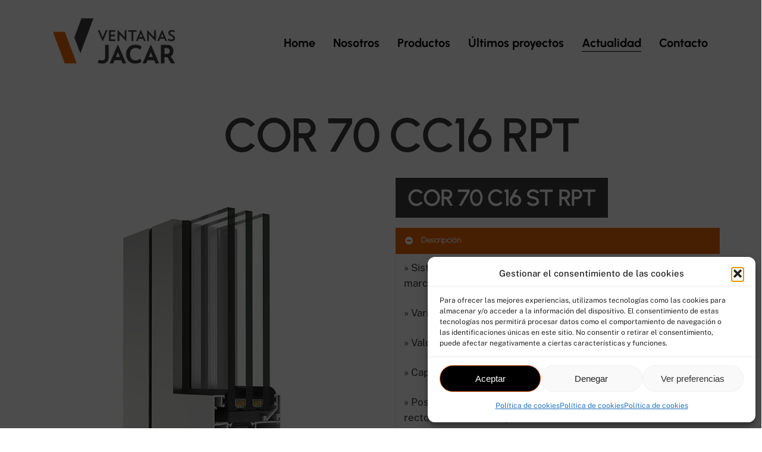

--- FILE ---
content_type: text/html; charset=UTF-8
request_url: https://ventanasjacar.com/producto/cor-70-cc16-rpt/
body_size: 27965
content:
<!doctype html>
<html lang="es" prefix="og: https://ogp.me/ns#" class="no-js">
<head><meta charset="UTF-8"><script>if(navigator.userAgent.match(/MSIE|Internet Explorer/i)||navigator.userAgent.match(/Trident\/7\..*?rv:11/i)){var href=document.location.href;if(!href.match(/[?&]nowprocket/)){if(href.indexOf("?")==-1){if(href.indexOf("#")==-1){document.location.href=href+"?nowprocket=1"}else{document.location.href=href.replace("#","?nowprocket=1#")}}else{if(href.indexOf("#")==-1){document.location.href=href+"&nowprocket=1"}else{document.location.href=href.replace("#","&nowprocket=1#")}}}}</script><script>(()=>{class RocketLazyLoadScripts{constructor(){this.v="2.0.2",this.userEvents=["keydown","keyup","mousedown","mouseup","mousemove","mouseover","mouseenter","mouseout","mouseleave","touchmove","touchstart","touchend","touchcancel","wheel","click","dblclick","input","visibilitychange"],this.attributeEvents=["onblur","onclick","oncontextmenu","ondblclick","onfocus","onmousedown","onmouseenter","onmouseleave","onmousemove","onmouseout","onmouseover","onmouseup","onmousewheel","onscroll","onsubmit"]}async t(){this.i(),this.o(),/iP(ad|hone)/.test(navigator.userAgent)&&this.h(),this.u(),this.l(this),this.m(),this.k(this),this.p(this),this._(),await Promise.all([this.R(),this.L()]),this.lastBreath=Date.now(),this.S(this),this.P(),this.D(),this.O(),this.M(),await this.C(this.delayedScripts.normal),await this.C(this.delayedScripts.defer),await this.C(this.delayedScripts.async),this.T("domReady"),await this.F(),await this.j(),await this.I(),this.T("windowLoad"),await this.A(),window.dispatchEvent(new Event("rocket-allScriptsLoaded")),this.everythingLoaded=!0,this.lastTouchEnd&&await new Promise((t=>setTimeout(t,500-Date.now()+this.lastTouchEnd))),this.H(),this.T("all"),this.U(),this.W()}i(){this.CSPIssue=sessionStorage.getItem("rocketCSPIssue"),document.addEventListener("securitypolicyviolation",(t=>{this.CSPIssue||"script-src-elem"!==t.violatedDirective||"data"!==t.blockedURI||(this.CSPIssue=!0,sessionStorage.setItem("rocketCSPIssue",!0))}),{isRocket:!0})}o(){window.addEventListener("pageshow",(t=>{this.persisted=t.persisted,this.realWindowLoadedFired=!0}),{isRocket:!0}),window.addEventListener("pagehide",(()=>{this.onFirstUserAction=null}),{isRocket:!0})}h(){let t;function e(e){t=e}window.addEventListener("touchstart",e,{isRocket:!0}),window.addEventListener("touchend",(function i(o){Math.abs(o.changedTouches[0].pageX-t.changedTouches[0].pageX)<10&&Math.abs(o.changedTouches[0].pageY-t.changedTouches[0].pageY)<10&&o.timeStamp-t.timeStamp<200&&(o.target.dispatchEvent(new PointerEvent("click",{target:o.target,bubbles:!0,cancelable:!0})),event.preventDefault(),window.removeEventListener("touchstart",e,{isRocket:!0}),window.removeEventListener("touchend",i,{isRocket:!0}))}),{isRocket:!0})}q(t){this.userActionTriggered||("mousemove"!==t.type||this.firstMousemoveIgnored?"keyup"===t.type||"mouseover"===t.type||"mouseout"===t.type||(this.userActionTriggered=!0,this.onFirstUserAction&&this.onFirstUserAction()):this.firstMousemoveIgnored=!0),"click"===t.type&&t.preventDefault(),this.savedUserEvents.length>0&&(t.stopPropagation(),t.stopImmediatePropagation()),"touchstart"===this.lastEvent&&"touchend"===t.type&&(this.lastTouchEnd=Date.now()),"click"===t.type&&(this.lastTouchEnd=0),this.lastEvent=t.type,this.savedUserEvents.push(t)}u(){this.savedUserEvents=[],this.userEventHandler=this.q.bind(this),this.userEvents.forEach((t=>window.addEventListener(t,this.userEventHandler,{passive:!1,isRocket:!0})))}U(){this.userEvents.forEach((t=>window.removeEventListener(t,this.userEventHandler,{passive:!1,isRocket:!0}))),this.savedUserEvents.forEach((t=>{t.target.dispatchEvent(new window[t.constructor.name](t.type,t))}))}m(){this.eventsMutationObserver=new MutationObserver((t=>{const e="return false";for(const i of t){if("attributes"===i.type){const t=i.target.getAttribute(i.attributeName);t&&t!==e&&(i.target.setAttribute("data-rocket-"+i.attributeName,t),i.target.setAttribute(i.attributeName,e))}"childList"===i.type&&i.addedNodes.forEach((t=>{if(t.nodeType===Node.ELEMENT_NODE)for(const i of t.attributes)this.attributeEvents.includes(i.name)&&i.value&&""!==i.value&&(t.setAttribute("data-rocket-"+i.name,i.value),t.setAttribute(i.name,e))}))}})),this.eventsMutationObserver.observe(document,{subtree:!0,childList:!0,attributeFilter:this.attributeEvents})}H(){this.eventsMutationObserver.disconnect(),this.attributeEvents.forEach((t=>{document.querySelectorAll("[data-rocket-"+t+"]").forEach((e=>{e.setAttribute(t,e.getAttribute("data-rocket-"+t)),e.removeAttribute("data-rocket-"+t)}))}))}k(t){Object.defineProperty(HTMLElement.prototype,"onclick",{get(){return this.rocketonclick},set(e){this.rocketonclick=e,this.setAttribute(t.everythingLoaded?"onclick":"data-rocket-onclick","this.rocketonclick(event)")}})}S(t){function e(e,i){let o=e[i];e[i]=null,Object.defineProperty(e,i,{get:()=>o,set(s){t.everythingLoaded?o=s:e["rocket"+i]=o=s}})}e(document,"onreadystatechange"),e(window,"onload"),e(window,"onpageshow");try{Object.defineProperty(document,"readyState",{get:()=>t.rocketReadyState,set(e){t.rocketReadyState=e},configurable:!0}),document.readyState="loading"}catch(t){console.log("WPRocket DJE readyState conflict, bypassing")}}l(t){this.originalAddEventListener=EventTarget.prototype.addEventListener,this.originalRemoveEventListener=EventTarget.prototype.removeEventListener,this.savedEventListeners=[],EventTarget.prototype.addEventListener=function(e,i,o){o&&o.isRocket||!t.B(e,this)&&!t.userEvents.includes(e)||t.B(e,this)&&!t.userActionTriggered||e.startsWith("rocket-")?t.originalAddEventListener.call(this,e,i,o):t.savedEventListeners.push({target:this,remove:!1,type:e,func:i,options:o})},EventTarget.prototype.removeEventListener=function(e,i,o){o&&o.isRocket||!t.B(e,this)&&!t.userEvents.includes(e)||t.B(e,this)&&!t.userActionTriggered||e.startsWith("rocket-")?t.originalRemoveEventListener.call(this,e,i,o):t.savedEventListeners.push({target:this,remove:!0,type:e,func:i,options:o})}}T(t){"all"===t&&(EventTarget.prototype.addEventListener=this.originalAddEventListener,EventTarget.prototype.removeEventListener=this.originalRemoveEventListener),this.savedEventListeners=this.savedEventListeners.filter((e=>{let i=e.type,o=e.target||window;return"domReady"===t&&"DOMContentLoaded"!==i&&"readystatechange"!==i||("windowLoad"===t&&"load"!==i&&"readystatechange"!==i&&"pageshow"!==i||(this.B(i,o)&&(i="rocket-"+i),e.remove?o.removeEventListener(i,e.func,e.options):o.addEventListener(i,e.func,e.options),!1))}))}p(t){let e;function i(e){return t.everythingLoaded?e:e.split(" ").map((t=>"load"===t||t.startsWith("load.")?"rocket-jquery-load":t)).join(" ")}function o(o){function s(e){const s=o.fn[e];o.fn[e]=o.fn.init.prototype[e]=function(){return this[0]===window&&t.userActionTriggered&&("string"==typeof arguments[0]||arguments[0]instanceof String?arguments[0]=i(arguments[0]):"object"==typeof arguments[0]&&Object.keys(arguments[0]).forEach((t=>{const e=arguments[0][t];delete arguments[0][t],arguments[0][i(t)]=e}))),s.apply(this,arguments),this}}if(o&&o.fn&&!t.allJQueries.includes(o)){const e={DOMContentLoaded:[],"rocket-DOMContentLoaded":[]};for(const t in e)document.addEventListener(t,(()=>{e[t].forEach((t=>t()))}),{isRocket:!0});o.fn.ready=o.fn.init.prototype.ready=function(i){function s(){parseInt(o.fn.jquery)>2?setTimeout((()=>i.bind(document)(o))):i.bind(document)(o)}return t.realDomReadyFired?!t.userActionTriggered||t.fauxDomReadyFired?s():e["rocket-DOMContentLoaded"].push(s):e.DOMContentLoaded.push(s),o([])},s("on"),s("one"),s("off"),t.allJQueries.push(o)}e=o}t.allJQueries=[],o(window.jQuery),Object.defineProperty(window,"jQuery",{get:()=>e,set(t){o(t)}})}P(){const t=new Map;document.write=document.writeln=function(e){const i=document.currentScript,o=document.createRange(),s=i.parentElement;let n=t.get(i);void 0===n&&(n=i.nextSibling,t.set(i,n));const a=document.createDocumentFragment();o.setStart(a,0),a.appendChild(o.createContextualFragment(e)),s.insertBefore(a,n)}}async R(){return new Promise((t=>{this.userActionTriggered?t():this.onFirstUserAction=t}))}async L(){return new Promise((t=>{document.addEventListener("DOMContentLoaded",(()=>{this.realDomReadyFired=!0,t()}),{isRocket:!0})}))}async I(){return this.realWindowLoadedFired?Promise.resolve():new Promise((t=>{window.addEventListener("load",t,{isRocket:!0})}))}M(){this.pendingScripts=[];this.scriptsMutationObserver=new MutationObserver((t=>{for(const e of t)e.addedNodes.forEach((t=>{"SCRIPT"!==t.tagName||t.noModule||t.isWPRocket||this.pendingScripts.push({script:t,promise:new Promise((e=>{const i=()=>{const i=this.pendingScripts.findIndex((e=>e.script===t));i>=0&&this.pendingScripts.splice(i,1),e()};t.addEventListener("load",i,{isRocket:!0}),t.addEventListener("error",i,{isRocket:!0}),setTimeout(i,1e3)}))})}))})),this.scriptsMutationObserver.observe(document,{childList:!0,subtree:!0})}async j(){await this.J(),this.pendingScripts.length?(await this.pendingScripts[0].promise,await this.j()):this.scriptsMutationObserver.disconnect()}D(){this.delayedScripts={normal:[],async:[],defer:[]},document.querySelectorAll("script[type$=rocketlazyloadscript]").forEach((t=>{t.hasAttribute("data-rocket-src")?t.hasAttribute("async")&&!1!==t.async?this.delayedScripts.async.push(t):t.hasAttribute("defer")&&!1!==t.defer||"module"===t.getAttribute("data-rocket-type")?this.delayedScripts.defer.push(t):this.delayedScripts.normal.push(t):this.delayedScripts.normal.push(t)}))}async _(){await this.L();let t=[];document.querySelectorAll("script[type$=rocketlazyloadscript][data-rocket-src]").forEach((e=>{let i=e.getAttribute("data-rocket-src");if(i&&!i.startsWith("data:")){i.startsWith("//")&&(i=location.protocol+i);try{const o=new URL(i).origin;o!==location.origin&&t.push({src:o,crossOrigin:e.crossOrigin||"module"===e.getAttribute("data-rocket-type")})}catch(t){}}})),t=[...new Map(t.map((t=>[JSON.stringify(t),t]))).values()],this.N(t,"preconnect")}async $(t){if(await this.G(),!0!==t.noModule||!("noModule"in HTMLScriptElement.prototype))return new Promise((e=>{let i;function o(){(i||t).setAttribute("data-rocket-status","executed"),e()}try{if(navigator.userAgent.includes("Firefox/")||""===navigator.vendor||this.CSPIssue)i=document.createElement("script"),[...t.attributes].forEach((t=>{let e=t.nodeName;"type"!==e&&("data-rocket-type"===e&&(e="type"),"data-rocket-src"===e&&(e="src"),i.setAttribute(e,t.nodeValue))})),t.text&&(i.text=t.text),t.nonce&&(i.nonce=t.nonce),i.hasAttribute("src")?(i.addEventListener("load",o,{isRocket:!0}),i.addEventListener("error",(()=>{i.setAttribute("data-rocket-status","failed-network"),e()}),{isRocket:!0}),setTimeout((()=>{i.isConnected||e()}),1)):(i.text=t.text,o()),i.isWPRocket=!0,t.parentNode.replaceChild(i,t);else{const i=t.getAttribute("data-rocket-type"),s=t.getAttribute("data-rocket-src");i?(t.type=i,t.removeAttribute("data-rocket-type")):t.removeAttribute("type"),t.addEventListener("load",o,{isRocket:!0}),t.addEventListener("error",(i=>{this.CSPIssue&&i.target.src.startsWith("data:")?(console.log("WPRocket: CSP fallback activated"),t.removeAttribute("src"),this.$(t).then(e)):(t.setAttribute("data-rocket-status","failed-network"),e())}),{isRocket:!0}),s?(t.fetchPriority="high",t.removeAttribute("data-rocket-src"),t.src=s):t.src="data:text/javascript;base64,"+window.btoa(unescape(encodeURIComponent(t.text)))}}catch(i){t.setAttribute("data-rocket-status","failed-transform"),e()}}));t.setAttribute("data-rocket-status","skipped")}async C(t){const e=t.shift();return e?(e.isConnected&&await this.$(e),this.C(t)):Promise.resolve()}O(){this.N([...this.delayedScripts.normal,...this.delayedScripts.defer,...this.delayedScripts.async],"preload")}N(t,e){this.trash=this.trash||[];let i=!0;var o=document.createDocumentFragment();t.forEach((t=>{const s=t.getAttribute&&t.getAttribute("data-rocket-src")||t.src;if(s&&!s.startsWith("data:")){const n=document.createElement("link");n.href=s,n.rel=e,"preconnect"!==e&&(n.as="script",n.fetchPriority=i?"high":"low"),t.getAttribute&&"module"===t.getAttribute("data-rocket-type")&&(n.crossOrigin=!0),t.crossOrigin&&(n.crossOrigin=t.crossOrigin),t.integrity&&(n.integrity=t.integrity),t.nonce&&(n.nonce=t.nonce),o.appendChild(n),this.trash.push(n),i=!1}})),document.head.appendChild(o)}W(){this.trash.forEach((t=>t.remove()))}async F(){try{document.readyState="interactive"}catch(t){}this.fauxDomReadyFired=!0;try{await this.G(),document.dispatchEvent(new Event("rocket-readystatechange")),await this.G(),document.rocketonreadystatechange&&document.rocketonreadystatechange(),await this.G(),document.dispatchEvent(new Event("rocket-DOMContentLoaded")),await this.G(),window.dispatchEvent(new Event("rocket-DOMContentLoaded"))}catch(t){console.error(t)}}async A(){try{document.readyState="complete"}catch(t){}try{await this.G(),document.dispatchEvent(new Event("rocket-readystatechange")),await this.G(),document.rocketonreadystatechange&&document.rocketonreadystatechange(),await this.G(),window.dispatchEvent(new Event("rocket-load")),await this.G(),window.rocketonload&&window.rocketonload(),await this.G(),this.allJQueries.forEach((t=>t(window).trigger("rocket-jquery-load"))),await this.G();const t=new Event("rocket-pageshow");t.persisted=this.persisted,window.dispatchEvent(t),await this.G(),window.rocketonpageshow&&window.rocketonpageshow({persisted:this.persisted})}catch(t){console.error(t)}}async G(){Date.now()-this.lastBreath>45&&(await this.J(),this.lastBreath=Date.now())}async J(){return document.hidden?new Promise((t=>setTimeout(t))):new Promise((t=>requestAnimationFrame(t)))}B(t,e){return e===document&&"readystatechange"===t||(e===document&&"DOMContentLoaded"===t||(e===window&&"DOMContentLoaded"===t||(e===window&&"load"===t||e===window&&"pageshow"===t)))}static run(){(new RocketLazyLoadScripts).t()}}RocketLazyLoadScripts.run()})();</script>
	
	<!-- Google tag (gtag.js) -->
<script type="rocketlazyloadscript" async data-rocket-src="https://www.googletagmanager.com/gtag/js?id=G-5CC0FZ38T7"></script>
<script type="rocketlazyloadscript">
  window.dataLayer = window.dataLayer || [];
  function gtag(){dataLayer.push(arguments);}
  gtag('js', new Date());

  gtag('config', 'G-5CC0FZ38T7');
</script>

	
	
	
	<meta name="viewport" content="width=device-width, initial-scale=1, maximum-scale=5"><meta name="viewport" content="width=device-width, initial-scale=1, maximum-scale=5, user-scalable=yes">

<!-- Optimización en motores de búsqueda por Rank Math PRO -  https://rankmath.com/ -->
<title>COR 70 CC16 RPT - Ventanas Jacar</title>
<meta name="robots" content="index, follow, max-snippet:-1, max-video-preview:-1, max-image-preview:large"/>
<link rel="canonical" href="https://ventanasjacar.com/producto/cor-70-cc16-rpt/" />
<meta property="og:locale" content="es_ES" />
<meta property="og:type" content="article" />
<meta property="og:title" content="COR 70 CC16 RPT - Ventanas Jacar" />
<meta property="og:url" content="https://ventanasjacar.com/producto/cor-70-cc16-rpt/" />
<meta property="og:site_name" content="Ventanas Jacar · Carpintería de aluminio y PVC" />
<meta property="og:updated_time" content="2023-03-20T12:49:55+00:00" />
<meta property="og:image" content="https://ventanasjacar.com/wp-content/uploads/2023/03/COR-70-CC16-RPT-1.png" />
<meta property="og:image:secure_url" content="https://ventanasjacar.com/wp-content/uploads/2023/03/COR-70-CC16-RPT-1.png" />
<meta property="og:image:width" content="766" />
<meta property="og:image:height" content="875" />
<meta property="og:image:alt" content="COR 70 CC16 RPT" />
<meta property="og:image:type" content="image/png" />
<meta name="twitter:card" content="summary_large_image" />
<meta name="twitter:title" content="COR 70 CC16 RPT - Ventanas Jacar" />
<meta name="twitter:image" content="https://ventanasjacar.com/wp-content/uploads/2023/03/COR-70-CC16-RPT-1.png" />
<!-- /Plugin Rank Math WordPress SEO -->


<link rel='dns-prefetch' href='//www.googletagmanager.com' />
<link rel="alternate" type="application/rss+xml" title="Ventanas Jacar &raquo; Feed" href="https://ventanasjacar.com/feed/" />
<link rel="alternate" type="application/rss+xml" title="Ventanas Jacar &raquo; Feed de los comentarios" href="https://ventanasjacar.com/comments/feed/" />
<link rel="alternate" title="oEmbed (JSON)" type="application/json+oembed" href="https://ventanasjacar.com/wp-json/oembed/1.0/embed?url=https%3A%2F%2Fventanasjacar.com%2Fproducto%2Fcor-70-cc16-rpt%2F" />
<link rel="alternate" title="oEmbed (XML)" type="text/xml+oembed" href="https://ventanasjacar.com/wp-json/oembed/1.0/embed?url=https%3A%2F%2Fventanasjacar.com%2Fproducto%2Fcor-70-cc16-rpt%2F&#038;format=xml" />
<link rel="preload" href="https://ventanasjacar.com/wp-content/themes/salient/css/fonts/icomoon.woff?v=1.4" as="font" type="font/woff" crossorigin="anonymous"><style id='wp-img-auto-sizes-contain-inline-css' type='text/css'>
img:is([sizes=auto i],[sizes^="auto," i]){contain-intrinsic-size:3000px 1500px}
/*# sourceURL=wp-img-auto-sizes-contain-inline-css */
</style>
<style id='classic-theme-styles-inline-css' type='text/css'>
/*! This file is auto-generated */
.wp-block-button__link{color:#fff;background-color:#32373c;border-radius:9999px;box-shadow:none;text-decoration:none;padding:calc(.667em + 2px) calc(1.333em + 2px);font-size:1.125em}.wp-block-file__button{background:#32373c;color:#fff;text-decoration:none}
/*# sourceURL=/wp-includes/css/classic-themes.min.css */
</style>
<link data-minify="1" rel='stylesheet' id='mi-plugin-accesibilidad-css-css' href='https://ventanasjacar.com/wp-content/cache/min/1/wp-content/plugins/100-accesibilidad/estilo.css?ver=1761755428' type='text/css' media='all' />
<link data-minify="1" rel='stylesheet' id='nectar-portfolio-css' href='https://ventanasjacar.com/wp-content/cache/min/1/wp-content/plugins/salient-portfolio/css/portfolio.css?ver=1761758092' type='text/css' media='all' />
<link data-minify="1" rel='stylesheet' id='salient-social-css' href='https://ventanasjacar.com/wp-content/cache/min/1/wp-content/plugins/salient-social/css/style.css?ver=1761758092' type='text/css' media='all' />
<style id='salient-social-inline-css' type='text/css'>

  .sharing-default-minimal .nectar-love.loved,
  body .nectar-social[data-color-override="override"].fixed > a:before, 
  body .nectar-social[data-color-override="override"].fixed .nectar-social-inner a,
  .sharing-default-minimal .nectar-social[data-color-override="override"] .nectar-social-inner a:hover,
  .nectar-social.vertical[data-color-override="override"] .nectar-social-inner a:hover {
    background-color: #ec6608;
  }
  .nectar-social.hover .nectar-love.loved,
  .nectar-social.hover > .nectar-love-button a:hover,
  .nectar-social[data-color-override="override"].hover > div a:hover,
  #single-below-header .nectar-social[data-color-override="override"].hover > div a:hover,
  .nectar-social[data-color-override="override"].hover .share-btn:hover,
  .sharing-default-minimal .nectar-social[data-color-override="override"] .nectar-social-inner a {
    border-color: #ec6608;
  }
  #single-below-header .nectar-social.hover .nectar-love.loved i,
  #single-below-header .nectar-social.hover[data-color-override="override"] a:hover,
  #single-below-header .nectar-social.hover[data-color-override="override"] a:hover i,
  #single-below-header .nectar-social.hover .nectar-love-button a:hover i,
  .nectar-love:hover i,
  .hover .nectar-love:hover .total_loves,
  .nectar-love.loved i,
  .nectar-social.hover .nectar-love.loved .total_loves,
  .nectar-social.hover .share-btn:hover, 
  .nectar-social[data-color-override="override"].hover .nectar-social-inner a:hover,
  .nectar-social[data-color-override="override"].hover > div:hover span,
  .sharing-default-minimal .nectar-social[data-color-override="override"] .nectar-social-inner a:not(:hover) i,
  .sharing-default-minimal .nectar-social[data-color-override="override"] .nectar-social-inner a:not(:hover) {
    color: #ec6608;
  }
/*# sourceURL=salient-social-inline-css */
</style>
<link rel='stylesheet' id='cmplz-general-css' href='https://ventanasjacar.com/wp-content/plugins/complianz-gdpr/assets/css/cookieblocker.min.css?ver=1761120804' type='text/css' media='all' />
<link data-minify="1" rel='stylesheet' id='salient-grid-system-css' href='https://ventanasjacar.com/wp-content/cache/min/1/wp-content/themes/salient/css/build/grid-system.css?ver=1761755428' type='text/css' media='all' />
<link data-minify="1" rel='stylesheet' id='main-styles-css' href='https://ventanasjacar.com/wp-content/cache/min/1/wp-content/themes/salient/css/build/style.css?ver=1761755428' type='text/css' media='all' />
<link data-minify="1" rel='stylesheet' id='nectar-header-perma-transparent-css' href='https://ventanasjacar.com/wp-content/cache/min/1/wp-content/themes/salient/css/build/header/header-perma-transparent.css?ver=1761755428' type='text/css' media='all' />
<link data-minify="1" rel='stylesheet' id='nectar-single-styles-css' href='https://ventanasjacar.com/wp-content/cache/min/1/wp-content/themes/salient/css/build/single.css?ver=1761758092' type='text/css' media='all' />
<link data-minify="1" rel='stylesheet' id='nectar-element-animated-title-css' href='https://ventanasjacar.com/wp-content/cache/min/1/wp-content/themes/salient/css/build/elements/element-animated-title.css?ver=1761758092' type='text/css' media='all' />
<link data-minify="1" rel='stylesheet' id='nectar-element-toggle-panels-css' href='https://ventanasjacar.com/wp-content/cache/min/1/wp-content/themes/salient/css/build/elements/element-toggles.css?ver=1761758092' type='text/css' media='all' />
<link data-minify="1" rel='stylesheet' id='nectar-element-recent-posts-css' href='https://ventanasjacar.com/wp-content/cache/min/1/wp-content/themes/salient/css/build/elements/element-recent-posts.css?ver=1761758092' type='text/css' media='all' />
<link rel="stylesheet" href="https://ventanasjacar.com/wp-content/cache/fonts/1/google-fonts/css/6/a/a/0d030c9f734a9e87764f915ac9d18.css" data-wpr-hosted-gf-parameters="family=Open+Sans%3A300%2C400%2C600%2C700&subset=latin%2Clatin-ext&display=swap"/>
<link data-minify="1" rel='stylesheet' id='responsive-css' href='https://ventanasjacar.com/wp-content/cache/min/1/wp-content/themes/salient/css/build/responsive.css?ver=1761755428' type='text/css' media='all' />
<link data-minify="1" rel='stylesheet' id='select2-css' href='https://ventanasjacar.com/wp-content/cache/min/1/wp-content/themes/salient/css/build/plugins/select2.css?ver=1767956933' type='text/css' media='all' />
<link data-minify="1" rel='stylesheet' id='skin-material-css' href='https://ventanasjacar.com/wp-content/cache/min/1/wp-content/themes/salient/css/build/skin-material.css?ver=1761755428' type='text/css' media='all' />
<link data-minify="1" rel='stylesheet' id='salient-wp-menu-dynamic-css' href='https://ventanasjacar.com/wp-content/cache/min/1/wp-content/uploads/salient/menu-dynamic.css?ver=1761755428' type='text/css' media='all' />
<link data-minify="1" rel='stylesheet' id='dynamic-css-css' href='https://ventanasjacar.com/wp-content/cache/min/1/wp-content/themes/salient/css/salient-dynamic-styles.css?ver=1761755428' type='text/css' media='all' />
<style id='dynamic-css-inline-css' type='text/css'>
.single.single-post .container-wrap{padding-top:0;}.main-content .featured-media-under-header{padding:min(6vw,90px) 0;}.featured-media-under-header__featured-media:not([data-has-img="false"]){margin-top:min(6vw,90px);}.featured-media-under-header__featured-media:not([data-format="video"]):not([data-format="audio"]):not([data-has-img="false"]){overflow:hidden;position:relative;padding-bottom:50%;}.featured-media-under-header__meta-wrap{display:flex;flex-wrap:wrap;align-items:center;}.featured-media-under-header__meta-wrap .meta-author{display:inline-flex;align-items:center;}.featured-media-under-header__meta-wrap .meta-author img{margin-right:8px;width:28px;border-radius:100px;}.featured-media-under-header__featured-media .post-featured-img{display:block;line-height:0;top:auto;bottom:0;height:calc(100% + 75px);}.featured-media-under-header__featured-media .post-featured-img img{position:absolute;top:0;left:0;width:100%;height:100%;object-fit:cover;object-position:top;}@media only screen and (max-width:690px){.featured-media-under-header__featured-media .post-featured-img{height:calc(100% + 45px);}.featured-media-under-header__meta-wrap{font-size:14px;}}.featured-media-under-header__featured-media[data-align="center"] .post-featured-img img{object-position:center;}.featured-media-under-header__featured-media[data-align="bottom"] .post-featured-img img{object-position:bottom;}.featured-media-under-header h1{margin:max(min(0.35em,35px),20px) 0 max(min(0.25em,25px),15px) 0;}.featured-media-under-header__cat-wrap .meta-category a{line-height:1;padding:7px 15px;margin-right:15px;}.featured-media-under-header__cat-wrap .meta-category a:not(:hover){background-color:rgba(0,0,0,0.05);}.featured-media-under-header__cat-wrap .meta-category a:hover{color:#fff;}.featured-media-under-header__meta-wrap a,.featured-media-under-header__cat-wrap a{color:inherit;}.featured-media-under-header__meta-wrap > span:not(:first-child):not(.rich-snippet-hidden):before{content:"·";padding:0 .5em;}@media only screen and (min-width:690px){[data-animate="fade_in"] .featured-media-under-header__cat-wrap,[data-animate="fade_in"].featured-media-under-header .entry-title,[data-animate="fade_in"] .featured-media-under-header__meta-wrap,[data-animate="fade_in"] .featured-media-under-header__featured-media,[data-animate="fade_in"].featured-media-under-header + .row .content-inner{opacity:0;transform:translateY(60px);animation:nectar_featured_media_load 1s cubic-bezier(0.25,1,0.5,1) forwards;}[data-animate="fade_in"] .featured-media-under-header__cat-wrap{animation-delay:0.1s;}[data-animate="fade_in"].featured-media-under-header .entry-title{animation-delay:0.2s;}[data-animate="fade_in"] .featured-media-under-header__meta-wrap{animation-delay:0.3s;}[data-animate="fade_in"] .featured-media-under-header__featured-media{animation-delay:0.4s;}[data-animate="fade_in"].featured-media-under-header + .row .content-inner{animation-delay:0.5s;}}@keyframes nectar_featured_media_load{0%{transform:translateY(60px);opacity:0;}100%{transform:translateY(0px);opacity:1;}}#header-space{background-color:#ffffff}@media only screen and (min-width:1000px){body #ajax-content-wrap.no-scroll{min-height:calc(100vh - 145px);height:calc(100vh - 145px)!important;}}@media only screen and (min-width:1000px){#page-header-wrap.fullscreen-header,#page-header-wrap.fullscreen-header #page-header-bg,html:not(.nectar-box-roll-loaded) .nectar-box-roll > #page-header-bg.fullscreen-header,.nectar_fullscreen_zoom_recent_projects,#nectar_fullscreen_rows:not(.afterLoaded) > div{height:calc(100vh - 144px);}.wpb_row.vc_row-o-full-height.top-level,.wpb_row.vc_row-o-full-height.top-level > .col.span_12{min-height:calc(100vh - 144px);}html:not(.nectar-box-roll-loaded) .nectar-box-roll > #page-header-bg.fullscreen-header{top:145px;}.nectar-slider-wrap[data-fullscreen="true"]:not(.loaded),.nectar-slider-wrap[data-fullscreen="true"]:not(.loaded) .swiper-container{height:calc(100vh - 143px)!important;}.admin-bar .nectar-slider-wrap[data-fullscreen="true"]:not(.loaded),.admin-bar .nectar-slider-wrap[data-fullscreen="true"]:not(.loaded) .swiper-container{height:calc(100vh - 143px - 32px)!important;}}.admin-bar[class*="page-template-template-no-header"] .wpb_row.vc_row-o-full-height.top-level,.admin-bar[class*="page-template-template-no-header"] .wpb_row.vc_row-o-full-height.top-level > .col.span_12{min-height:calc(100vh - 32px);}body[class*="page-template-template-no-header"] .wpb_row.vc_row-o-full-height.top-level,body[class*="page-template-template-no-header"] .wpb_row.vc_row-o-full-height.top-level > .col.span_12{min-height:100vh;}@media only screen and (max-width:999px){.using-mobile-browser #nectar_fullscreen_rows:not(.afterLoaded):not([data-mobile-disable="on"]) > div{height:calc(100vh - 116px);}.using-mobile-browser .wpb_row.vc_row-o-full-height.top-level,.using-mobile-browser .wpb_row.vc_row-o-full-height.top-level > .col.span_12,[data-permanent-transparent="1"].using-mobile-browser .wpb_row.vc_row-o-full-height.top-level,[data-permanent-transparent="1"].using-mobile-browser .wpb_row.vc_row-o-full-height.top-level > .col.span_12{min-height:calc(100vh - 116px);}html:not(.nectar-box-roll-loaded) .nectar-box-roll > #page-header-bg.fullscreen-header,.nectar_fullscreen_zoom_recent_projects,.nectar-slider-wrap[data-fullscreen="true"]:not(.loaded),.nectar-slider-wrap[data-fullscreen="true"]:not(.loaded) .swiper-container,#nectar_fullscreen_rows:not(.afterLoaded):not([data-mobile-disable="on"]) > div{height:calc(100vh - 63px);}.wpb_row.vc_row-o-full-height.top-level,.wpb_row.vc_row-o-full-height.top-level > .col.span_12{min-height:calc(100vh - 63px);}body[data-transparent-header="false"] #ajax-content-wrap.no-scroll{min-height:calc(100vh - 63px);height:calc(100vh - 63px);}}.nectar-button.small{border-radius:2px 2px 2px 2px;font-size:12px;padding:8px 14px;color:#FFF;box-shadow:0 -1px rgba(0,0,0,0.1) inset;}.nectar-button.small.see-through,.nectar-button.small.see-through-2,.nectar-button.small.see-through-3{padding-top:6px;padding-bottom:6px}.nectar-button.small i{font-size:16px;line-height:16px;right:26px}.nectar-button.small i.icon-button-arrow{font-size:16px}.nectar-button.has-icon.small,.nectar-button.tilt.has-icon.small{padding-left:33px;padding-right:33px}.nectar-button.has-icon.small:hover span,.nectar-button.tilt.small.has-icon span,body.material .nectar-button.has-icon.small span{-webkit-transform:translateX(-14px);transform:translateX(-14px)}.nectar-button.small.has-icon:hover i,.nectar-button.small.tilt.has-icon i{-webkit-transform:translateX(10px);transform:translateX(10px);}body.material .nectar-button.small i{font-size:14px;}body.material[data-button-style^="rounded"] .nectar-button.small i{font-size:12px;}div[data-style="default"] .toggle > .toggle-title a,div[data-style="default"] .toggle > .toggle-title{font-size:14px;line-height:14px}.light .toggles[data-style="default"] .toggle > .toggle-title a{color:#fff;}.light .toggles[data-style="default"] .toggle >div{background-color:transparent;}body .container-wrap .vc_row-fluid[data-column-margin="90px"] > .span_12,body .container-wrap .vc_row-fluid[data-column-margin="90px"] .full-page-inner > .container > .span_12,body .container-wrap .vc_row-fluid[data-column-margin="90px"] .full-page-inner > .span_12{margin-left:-45px;margin-right:-45px;}body .container-wrap .vc_row-fluid[data-column-margin="90px"] .wpb_column:not(.child_column),body .container-wrap .inner_row[data-column-margin="90px"] .child_column{padding-left:45px;padding-right:45px;}.container-wrap .vc_row-fluid[data-column-margin="90px"].full-width-content > .span_12,.container-wrap .vc_row-fluid[data-column-margin="90px"].full-width-content .full-page-inner > .span_12{margin-left:0;margin-right:0;padding-left:45px;padding-right:45px;}.single-portfolio #full_width_portfolio .vc_row-fluid[data-column-margin="90px"].full-width-content > .span_12{padding-right:45px;}@media only screen and (max-width:999px) and (min-width:690px){.vc_row-fluid[data-column-margin="90px"] > .span_12 > .one-fourths:not([class*="vc_col-xs-"]),.vc_row-fluid .vc_row-fluid.inner_row[data-column-margin="90px"] > .span_12 > .one-fourths:not([class*="vc_col-xs-"]){margin-bottom:90px;}}#ajax-content-wrap .vc_row.left_padding_6vw .row_col_wrap_12{padding-left:6vw;}.nectar-cta.font_size_desktop_1-1vw,.nectar-cta.font_size_desktop_1-1vw *{font-size:1.1vw;line-height:1.1;}.nectar-cta.font_size_desktop_1-3vw[data-style="underline"],.nectar-cta.font_size_desktop_1-3vw *{line-height:1.5;}@media only screen and (max-width:999px){body .nectar-cta.font_size_tablet_16px,body .nectar-cta.font_size_tablet_16px *{font-size:16px;line-height:1.1;}}.nectar-cta.font_size_desktop_1-3vw,.nectar-cta.font_size_desktop_1-3vw *{font-size:1.3vw;line-height:1.1;}@media only screen and (max-width:999px){.nectar-cta.display_tablet_inherit{display:inherit;}}.nectar-split-heading[data-animation-type="line-reveal-by-space"][data-align="left"]{display:flex;justify-content:flex-start;}.nectar-split-heading[data-animation-type="line-reveal-by-space"][data-align="center"]{display:flex;justify-content:center;}.nectar-split-heading[data-animation-type="line-reveal-by-space"][data-align="right"]{display:flex;justify-content:flex-end;}@media only screen and (max-width:1000px){.nectar-split-heading[data-animation-type="line-reveal-by-space"][data-m-align="left"]{display:flex;justify-content:flex-start;}.nectar-split-heading[data-animation-type="line-reveal-by-space"][data-m-align="center"]{display:flex;justify-content:center;}.nectar-split-heading[data-animation-type="line-reveal-by-space"][data-m-align="right"]{display:flex;justify-content:flex-end;}}.centered-text .nectar-split-heading[data-animation-type="line-reveal-by-space"] h1,.centered-text .nectar-split-heading[data-animation-type="line-reveal-by-space"] h2,.centered-text .nectar-split-heading[data-animation-type="line-reveal-by-space"] h3,.centered-text .nectar-split-heading[data-animation-type="line-reveal-by-space"] h4{margin:0 auto;}.nectar-split-heading[data-animation-type="line-reveal-by-space"]:not(.markup-generated){opacity:0;}@media only screen and (max-width:999px){.nectar-split-heading[data-m-rm-animation="true"]{opacity:1!important;}}.nectar-split-heading[data-animation-type="line-reveal-by-space"] > * > span{position:relative;display:inline-block;overflow:hidden;}.nectar-split-heading[data-animation-type="line-reveal-by-space"] span{vertical-align:bottom;}.nectar-split-heading[data-animation-type="line-reveal-by-space"] span,.nectar-split-heading[data-animation-type="line-reveal-by-space"]:not(.markup-generated) > *{line-height:1.2;}.nectar-split-heading[data-animation-type="line-reveal-by-space"][data-stagger="true"]:not([data-text-effect*="letter-reveal"]) span .inner{transition:transform 1.2s cubic-bezier(0.25,1,0.5,1),opacity 1.2s cubic-bezier(0.25,1,0.5,1);}.nectar-split-heading[data-animation-type="line-reveal-by-space"] span .inner{position:relative;display:inline-block;-webkit-transform:translateY(1.3em);transform:translateY(1.3em);}.nectar-split-heading[data-animation-type="line-reveal-by-space"] span .inner.animated{-webkit-transform:none;transform:none;opacity:1;}@media only screen and (min-width:1000px){.nectar-split-heading[data-custom-font-size="true"] h1,.nectar-split-heading[data-custom-font-size="true"] h2,.row .nectar-split-heading[data-custom-font-size="true"] h3,.row .nectar-split-heading[data-custom-font-size="true"] h4,.row .nectar-split-heading[data-custom-font-size="true"] h5,.row .nectar-split-heading[data-custom-font-size="true"] h6,.row .nectar-split-heading[data-custom-font-size="true"] i{font-size:inherit;line-height:inherit;}}.nectar-split-heading .heading-line{display:block;overflow:hidden;position:relative}.nectar-split-heading .heading-line >div{display:block;transform:translateY(200%);-webkit-transform:translateY(200%)}.nectar-split-heading h1{margin-bottom:0}.img-with-aniamtion-wrap[data-max-width="custom"].right .inner{display:inline-block;}@media only screen,print{.img-with-aniamtion-wrap.right_position_desktop_0px{right:0;}}.img-with-aniamtion-wrap.custom-width-200px .inner{max-width:200px;}@media only screen,print{.wpb_column.force-desktop-text-align-left,.wpb_column.force-desktop-text-align-left .col{text-align:left!important;}.wpb_column.force-desktop-text-align-right,.wpb_column.force-desktop-text-align-right .col{text-align:right!important;}.wpb_column.force-desktop-text-align-center,.wpb_column.force-desktop-text-align-center .col,.wpb_column.force-desktop-text-align-center .vc_custom_heading,.wpb_column.force-desktop-text-align-center .nectar-cta{text-align:center!important;}.wpb_column.force-desktop-text-align-center .img-with-aniamtion-wrap img{display:inline-block;}}@media only screen and (max-width:999px){.wpb_column.child_column.mobile-disable-entrance-animation,.wpb_column.child_column.mobile-disable-entrance-animation:not([data-scroll-animation-mobile="true"]) > .vc_column-inner{transform:none!important;opacity:1!important;}.nectar-mask-reveal.mobile-disable-entrance-animation,[data-animation="mask-reveal"].mobile-disable-entrance-animation > .vc_column-inner{clip-path:none!important;}}@media only screen and (max-width:999px){.wpb_column.child_column.bottom_margin_tablet_0px{margin-bottom:0!important;}}.wpb_column.child_column.el_spacing_10px > .vc_column-inner > .wpb_wrapper > div:not(:last-child){margin-bottom:10px;}@media only screen,print{.wpb_column.right_padding_desktop_5pct > .n-sticky > .vc_column-inner{padding-right:5%;}}@media only screen,print{.wpb_column.right_padding_desktop_5pct > .vc_column-inner{padding-right:5%;}}.wpb_column.el_spacing_0px > .vc_column-inner > .wpb_wrapper > div:not(:last-child){margin-bottom:0;}@media only screen and (max-width:999px){.vc_row.bottom_padding_tablet_10pct{padding-bottom:10%!important;}}@media only screen and (max-width:999px){.vc_row.top_padding_tablet_20pct{padding-top:20%!important;}}#ajax-content-wrap .vc_row.right_padding_6vw .row_col_wrap_12{padding-right:6vw;}#ajax-content-wrap .nectar-responsive-text *{margin-bottom:0;font-size:inherit;line-height:inherit;}@media only screen and (max-width:690px){.nectar-cta.display_phone_inherit{display:inherit;}}@media only screen and (max-width:690px){.wpb_column.child_column.bottom_margin_phone_30px{margin-bottom:30px!important;}}.screen-reader-text,.nectar-skip-to-content:not(:focus){border:0;clip:rect(1px,1px,1px,1px);clip-path:inset(50%);height:1px;margin:-1px;overflow:hidden;padding:0;position:absolute!important;width:1px;word-wrap:normal!important;}.row .col img:not([srcset]){width:auto;}.row .col img.img-with-animation.nectar-lazy:not([srcset]){width:100%;}
#copyright{display:none!important}
/*# sourceURL=dynamic-css-inline-css */
</style>
<link rel="stylesheet" href="https://ventanasjacar.com/wp-content/cache/fonts/1/google-fonts/css/7/c/c/23df4c7b2950099ffbc53a0fd45dd.css" data-wpr-hosted-gf-parameters="family=Urbanist%3A700%2C500%2C600%2C400%7CPublic+Sans%3A400%2C300%2C600%2C300italic%2C500%7CCastoro%3A400&subset=latin&display=swap&ver=1761756984"/>
<style id='rocket-lazyload-inline-css' type='text/css'>
.rll-youtube-player{position:relative;padding-bottom:56.23%;height:0;overflow:hidden;max-width:100%;}.rll-youtube-player:focus-within{outline: 2px solid currentColor;outline-offset: 5px;}.rll-youtube-player iframe{position:absolute;top:0;left:0;width:100%;height:100%;z-index:100;background:0 0}.rll-youtube-player img{bottom:0;display:block;left:0;margin:auto;max-width:100%;width:100%;position:absolute;right:0;top:0;border:none;height:auto;-webkit-transition:.4s all;-moz-transition:.4s all;transition:.4s all}.rll-youtube-player img:hover{-webkit-filter:brightness(75%)}.rll-youtube-player .play{height:100%;width:100%;left:0;top:0;position:absolute;background:url(https://ventanasjacar.com/wp-content/plugins/wp-rocket/assets/img/youtube.png) no-repeat center;background-color: transparent !important;cursor:pointer;border:none;}
/*# sourceURL=rocket-lazyload-inline-css */
</style>
<script type="text/javascript" src="https://ventanasjacar.com/wp-includes/js/jquery/jquery.min.js?ver=3.7.1" id="jquery-core-js" data-rocket-defer defer></script>
<script type="text/javascript" src="https://ventanasjacar.com/wp-includes/js/jquery/jquery-migrate.min.js?ver=3.4.1" id="jquery-migrate-js" data-rocket-defer defer></script>
<script type="text/javascript" src="https://ventanasjacar.com/wp-includes/js/dist/hooks.min.js?ver=dd5603f07f9220ed27f1" id="wp-hooks-js"></script>
<script type="text/javascript" id="say-what-js-js-extra">
/* <![CDATA[ */
var say_what_data = {"replacements":{"salient-portfolio|Next Project|":"Siguiente producto","salient|Filter|":"Filtro","salient|All|":"Todo","salient-core|Read|":"Leer","salient|Related Posts|":"Entradas relacionadas","salient|Next Post|":"Siguiente caso","salient-core|Load More|":"Cargar m\u00e1s"}};
//# sourceURL=say-what-js-js-extra
/* ]]> */
</script>
<script data-minify="1" type="text/javascript" src="https://ventanasjacar.com/wp-content/cache/min/1/wp-content/plugins/say-what/assets/build/frontend.js?ver=1761755428" id="say-what-js-js" data-rocket-defer defer></script>
<link rel="https://api.w.org/" href="https://ventanasjacar.com/wp-json/" /><link rel="EditURI" type="application/rsd+xml" title="RSD" href="https://ventanasjacar.com/xmlrpc.php?rsd" />
<meta name="generator" content="WordPress 6.9" />
<link rel='shortlink' href='https://ventanasjacar.com/?p=818' />
<meta name="cdp-version" content="1.5.0" /><meta name="generator" content="Site Kit by Google 1.164.0" />			<style>.cmplz-hidden {
					display: none !important;
				}</style><script type="rocketlazyloadscript" data-rocket-type="text/javascript"> var root = document.getElementsByTagName( "html" )[0]; root.setAttribute( "class", "js" ); </script><meta name="generator" content="Powered by WPBakery Page Builder - drag and drop page builder for WordPress."/>
<link rel="icon" href="https://ventanasjacar.com/wp-content/uploads/2023/03/cropped-favi-32x32.png" sizes="32x32" />
<link rel="icon" href="https://ventanasjacar.com/wp-content/uploads/2023/03/cropped-favi-192x192.png" sizes="192x192" />
<link rel="apple-touch-icon" href="https://ventanasjacar.com/wp-content/uploads/2023/03/cropped-favi-180x180.png" />
<meta name="msapplication-TileImage" content="https://ventanasjacar.com/wp-content/uploads/2023/03/cropped-favi-270x270.png" />
		<style type="text/css" id="wp-custom-css">
			li.nectar-woo-cart {
    display: none !important;
}

.woocommerce-shop li.nectar-woo-cart {
    display: block !important;
}

.product div#footer-row {
    position: relative;
    right: 0;
	width:100%;
}

.cmplz-cookiebanner .cmplz-buttons .cmplz-btn.cmplz-accept {
    background-color: #000000 !important;
    border: 1px solid var(--cmplz_button_accept_border_color);
    color: var(--cmplz_button_accept_text_color);
}

.nectar-button {
    border-radius: 5px;
    box-shadow: 0 -3px rgba(0,0,0,.1) inset;
    transition: opacity .45s cubic-bezier(.25,1,.33,1);
    color: #000000 !important;
    font-family: 'Open Sans';
    font-weight: 600;
    font-size: 12px;
    padding: 13px 18px;
    position: relative;
    top: 0;
    margin-bottom: 10px;
    opacity: 1;
    line-height: 20px;
    background-color: #000;
    display: inline-block
}

.ocm-effect-wrap-inner div#header-outer.transparent.scrolled-down.dark-slide {
    background-color: white !important;
}

.ocm-effect-wrap-inner div#header-outer.transparent.scrolled-down {
    background-color: black !important;
    color: white;
}		</style>
		<noscript><style> .wpb_animate_when_almost_visible { opacity: 1; }</style></noscript><noscript><style id="rocket-lazyload-nojs-css">.rll-youtube-player, [data-lazy-src]{display:none !important;}</style></noscript><style id='global-styles-inline-css' type='text/css'>
:root{--wp--preset--aspect-ratio--square: 1;--wp--preset--aspect-ratio--4-3: 4/3;--wp--preset--aspect-ratio--3-4: 3/4;--wp--preset--aspect-ratio--3-2: 3/2;--wp--preset--aspect-ratio--2-3: 2/3;--wp--preset--aspect-ratio--16-9: 16/9;--wp--preset--aspect-ratio--9-16: 9/16;--wp--preset--color--black: #000000;--wp--preset--color--cyan-bluish-gray: #abb8c3;--wp--preset--color--white: #ffffff;--wp--preset--color--pale-pink: #f78da7;--wp--preset--color--vivid-red: #cf2e2e;--wp--preset--color--luminous-vivid-orange: #ff6900;--wp--preset--color--luminous-vivid-amber: #fcb900;--wp--preset--color--light-green-cyan: #7bdcb5;--wp--preset--color--vivid-green-cyan: #00d084;--wp--preset--color--pale-cyan-blue: #8ed1fc;--wp--preset--color--vivid-cyan-blue: #0693e3;--wp--preset--color--vivid-purple: #9b51e0;--wp--preset--gradient--vivid-cyan-blue-to-vivid-purple: linear-gradient(135deg,rgb(6,147,227) 0%,rgb(155,81,224) 100%);--wp--preset--gradient--light-green-cyan-to-vivid-green-cyan: linear-gradient(135deg,rgb(122,220,180) 0%,rgb(0,208,130) 100%);--wp--preset--gradient--luminous-vivid-amber-to-luminous-vivid-orange: linear-gradient(135deg,rgb(252,185,0) 0%,rgb(255,105,0) 100%);--wp--preset--gradient--luminous-vivid-orange-to-vivid-red: linear-gradient(135deg,rgb(255,105,0) 0%,rgb(207,46,46) 100%);--wp--preset--gradient--very-light-gray-to-cyan-bluish-gray: linear-gradient(135deg,rgb(238,238,238) 0%,rgb(169,184,195) 100%);--wp--preset--gradient--cool-to-warm-spectrum: linear-gradient(135deg,rgb(74,234,220) 0%,rgb(151,120,209) 20%,rgb(207,42,186) 40%,rgb(238,44,130) 60%,rgb(251,105,98) 80%,rgb(254,248,76) 100%);--wp--preset--gradient--blush-light-purple: linear-gradient(135deg,rgb(255,206,236) 0%,rgb(152,150,240) 100%);--wp--preset--gradient--blush-bordeaux: linear-gradient(135deg,rgb(254,205,165) 0%,rgb(254,45,45) 50%,rgb(107,0,62) 100%);--wp--preset--gradient--luminous-dusk: linear-gradient(135deg,rgb(255,203,112) 0%,rgb(199,81,192) 50%,rgb(65,88,208) 100%);--wp--preset--gradient--pale-ocean: linear-gradient(135deg,rgb(255,245,203) 0%,rgb(182,227,212) 50%,rgb(51,167,181) 100%);--wp--preset--gradient--electric-grass: linear-gradient(135deg,rgb(202,248,128) 0%,rgb(113,206,126) 100%);--wp--preset--gradient--midnight: linear-gradient(135deg,rgb(2,3,129) 0%,rgb(40,116,252) 100%);--wp--preset--font-size--small: 13px;--wp--preset--font-size--medium: 20px;--wp--preset--font-size--large: 36px;--wp--preset--font-size--x-large: 42px;--wp--preset--spacing--20: 0.44rem;--wp--preset--spacing--30: 0.67rem;--wp--preset--spacing--40: 1rem;--wp--preset--spacing--50: 1.5rem;--wp--preset--spacing--60: 2.25rem;--wp--preset--spacing--70: 3.38rem;--wp--preset--spacing--80: 5.06rem;--wp--preset--shadow--natural: 6px 6px 9px rgba(0, 0, 0, 0.2);--wp--preset--shadow--deep: 12px 12px 50px rgba(0, 0, 0, 0.4);--wp--preset--shadow--sharp: 6px 6px 0px rgba(0, 0, 0, 0.2);--wp--preset--shadow--outlined: 6px 6px 0px -3px rgb(255, 255, 255), 6px 6px rgb(0, 0, 0);--wp--preset--shadow--crisp: 6px 6px 0px rgb(0, 0, 0);}:where(.is-layout-flex){gap: 0.5em;}:where(.is-layout-grid){gap: 0.5em;}body .is-layout-flex{display: flex;}.is-layout-flex{flex-wrap: wrap;align-items: center;}.is-layout-flex > :is(*, div){margin: 0;}body .is-layout-grid{display: grid;}.is-layout-grid > :is(*, div){margin: 0;}:where(.wp-block-columns.is-layout-flex){gap: 2em;}:where(.wp-block-columns.is-layout-grid){gap: 2em;}:where(.wp-block-post-template.is-layout-flex){gap: 1.25em;}:where(.wp-block-post-template.is-layout-grid){gap: 1.25em;}.has-black-color{color: var(--wp--preset--color--black) !important;}.has-cyan-bluish-gray-color{color: var(--wp--preset--color--cyan-bluish-gray) !important;}.has-white-color{color: var(--wp--preset--color--white) !important;}.has-pale-pink-color{color: var(--wp--preset--color--pale-pink) !important;}.has-vivid-red-color{color: var(--wp--preset--color--vivid-red) !important;}.has-luminous-vivid-orange-color{color: var(--wp--preset--color--luminous-vivid-orange) !important;}.has-luminous-vivid-amber-color{color: var(--wp--preset--color--luminous-vivid-amber) !important;}.has-light-green-cyan-color{color: var(--wp--preset--color--light-green-cyan) !important;}.has-vivid-green-cyan-color{color: var(--wp--preset--color--vivid-green-cyan) !important;}.has-pale-cyan-blue-color{color: var(--wp--preset--color--pale-cyan-blue) !important;}.has-vivid-cyan-blue-color{color: var(--wp--preset--color--vivid-cyan-blue) !important;}.has-vivid-purple-color{color: var(--wp--preset--color--vivid-purple) !important;}.has-black-background-color{background-color: var(--wp--preset--color--black) !important;}.has-cyan-bluish-gray-background-color{background-color: var(--wp--preset--color--cyan-bluish-gray) !important;}.has-white-background-color{background-color: var(--wp--preset--color--white) !important;}.has-pale-pink-background-color{background-color: var(--wp--preset--color--pale-pink) !important;}.has-vivid-red-background-color{background-color: var(--wp--preset--color--vivid-red) !important;}.has-luminous-vivid-orange-background-color{background-color: var(--wp--preset--color--luminous-vivid-orange) !important;}.has-luminous-vivid-amber-background-color{background-color: var(--wp--preset--color--luminous-vivid-amber) !important;}.has-light-green-cyan-background-color{background-color: var(--wp--preset--color--light-green-cyan) !important;}.has-vivid-green-cyan-background-color{background-color: var(--wp--preset--color--vivid-green-cyan) !important;}.has-pale-cyan-blue-background-color{background-color: var(--wp--preset--color--pale-cyan-blue) !important;}.has-vivid-cyan-blue-background-color{background-color: var(--wp--preset--color--vivid-cyan-blue) !important;}.has-vivid-purple-background-color{background-color: var(--wp--preset--color--vivid-purple) !important;}.has-black-border-color{border-color: var(--wp--preset--color--black) !important;}.has-cyan-bluish-gray-border-color{border-color: var(--wp--preset--color--cyan-bluish-gray) !important;}.has-white-border-color{border-color: var(--wp--preset--color--white) !important;}.has-pale-pink-border-color{border-color: var(--wp--preset--color--pale-pink) !important;}.has-vivid-red-border-color{border-color: var(--wp--preset--color--vivid-red) !important;}.has-luminous-vivid-orange-border-color{border-color: var(--wp--preset--color--luminous-vivid-orange) !important;}.has-luminous-vivid-amber-border-color{border-color: var(--wp--preset--color--luminous-vivid-amber) !important;}.has-light-green-cyan-border-color{border-color: var(--wp--preset--color--light-green-cyan) !important;}.has-vivid-green-cyan-border-color{border-color: var(--wp--preset--color--vivid-green-cyan) !important;}.has-pale-cyan-blue-border-color{border-color: var(--wp--preset--color--pale-cyan-blue) !important;}.has-vivid-cyan-blue-border-color{border-color: var(--wp--preset--color--vivid-cyan-blue) !important;}.has-vivid-purple-border-color{border-color: var(--wp--preset--color--vivid-purple) !important;}.has-vivid-cyan-blue-to-vivid-purple-gradient-background{background: var(--wp--preset--gradient--vivid-cyan-blue-to-vivid-purple) !important;}.has-light-green-cyan-to-vivid-green-cyan-gradient-background{background: var(--wp--preset--gradient--light-green-cyan-to-vivid-green-cyan) !important;}.has-luminous-vivid-amber-to-luminous-vivid-orange-gradient-background{background: var(--wp--preset--gradient--luminous-vivid-amber-to-luminous-vivid-orange) !important;}.has-luminous-vivid-orange-to-vivid-red-gradient-background{background: var(--wp--preset--gradient--luminous-vivid-orange-to-vivid-red) !important;}.has-very-light-gray-to-cyan-bluish-gray-gradient-background{background: var(--wp--preset--gradient--very-light-gray-to-cyan-bluish-gray) !important;}.has-cool-to-warm-spectrum-gradient-background{background: var(--wp--preset--gradient--cool-to-warm-spectrum) !important;}.has-blush-light-purple-gradient-background{background: var(--wp--preset--gradient--blush-light-purple) !important;}.has-blush-bordeaux-gradient-background{background: var(--wp--preset--gradient--blush-bordeaux) !important;}.has-luminous-dusk-gradient-background{background: var(--wp--preset--gradient--luminous-dusk) !important;}.has-pale-ocean-gradient-background{background: var(--wp--preset--gradient--pale-ocean) !important;}.has-electric-grass-gradient-background{background: var(--wp--preset--gradient--electric-grass) !important;}.has-midnight-gradient-background{background: var(--wp--preset--gradient--midnight) !important;}.has-small-font-size{font-size: var(--wp--preset--font-size--small) !important;}.has-medium-font-size{font-size: var(--wp--preset--font-size--medium) !important;}.has-large-font-size{font-size: var(--wp--preset--font-size--large) !important;}.has-x-large-font-size{font-size: var(--wp--preset--font-size--x-large) !important;}
/*# sourceURL=global-styles-inline-css */
</style>
<link data-minify="1" rel='stylesheet' id='js_composer_front-css' href='https://ventanasjacar.com/wp-content/cache/min/1/wp-content/plugins/js_composer_salient/assets/css/js_composer.min.css?ver=1761755428' type='text/css' media='all' />
<link data-minify="1" rel='stylesheet' id='forminator-module-css-1354-css' href='https://ventanasjacar.com/wp-content/cache/min/1/wp-content/uploads/forminator/1354_7170aef894d2817679cc3c0d8ec53d83/css/style-1354.css?ver=1761755428' type='text/css' media='all' />
<link data-minify="1" rel='stylesheet' id='forminator-icons-css' href='https://ventanasjacar.com/wp-content/cache/min/1/wp-content/plugins/forminator/assets/forminator-ui/css/forminator-icons.min.css?ver=1761755428' type='text/css' media='all' />
<link rel='stylesheet' id='forminator-utilities-css' href='https://ventanasjacar.com/wp-content/plugins/forminator/assets/forminator-ui/css/src/forminator-utilities.min.css?ver=1.48.2' type='text/css' media='all' />
<link rel='stylesheet' id='forminator-grid-default-css' href='https://ventanasjacar.com/wp-content/plugins/forminator/assets/forminator-ui/css/src/grid/forminator-grid.open.min.css?ver=1.48.2' type='text/css' media='all' />
<link rel='stylesheet' id='forminator-forms-default-base-css' href='https://ventanasjacar.com/wp-content/plugins/forminator/assets/forminator-ui/css/src/form/forminator-form-default.base.min.css?ver=1.48.2' type='text/css' media='all' />
<link rel='stylesheet' id='intlTelInput-forminator-css-css' href='https://ventanasjacar.com/wp-content/plugins/forminator/assets/css/intlTelInput.min.css?ver=4.0.3' type='text/css' media='all' />
<link rel='stylesheet' id='buttons-css' href='https://ventanasjacar.com/wp-includes/css/buttons.min.css?ver=6.9' type='text/css' media='all' />
<link data-minify="1" data-pagespeed-no-defer data-nowprocket data-wpacu-skip data-no-optimize data-noptimize rel='stylesheet' id='main-styles-non-critical-css' href='https://ventanasjacar.com/wp-content/cache/min/1/wp-content/themes/salient/css/build/style-non-critical.css?ver=1761755428' type='text/css' media='all' />
<link data-minify="1" rel='stylesheet' id='font-awesome-css' href='https://ventanasjacar.com/wp-content/cache/min/1/wp-content/themes/salient/css/font-awesome.min.css?ver=1761755428' type='text/css' media='all' />
<link data-minify="1" data-pagespeed-no-defer data-nowprocket data-wpacu-skip data-no-optimize data-noptimize rel='stylesheet' id='fancyBox-css' href='https://ventanasjacar.com/wp-content/cache/min/1/wp-content/themes/salient/css/build/plugins/jquery.fancybox.css?ver=1761755428' type='text/css' media='all' />
<link data-minify="1" data-pagespeed-no-defer data-nowprocket data-wpacu-skip data-no-optimize data-noptimize rel='stylesheet' id='nectar-ocm-core-css' href='https://ventanasjacar.com/wp-content/cache/min/1/wp-content/themes/salient/css/build/off-canvas/core.css?ver=1761755428' type='text/css' media='all' />
<link data-minify="1" data-pagespeed-no-defer data-nowprocket data-wpacu-skip data-no-optimize data-noptimize rel='stylesheet' id='nectar-ocm-slide-out-right-material-css' href='https://ventanasjacar.com/wp-content/cache/min/1/wp-content/themes/salient/css/build/off-canvas/slide-out-right-material.css?ver=1761755428' type='text/css' media='all' />
<meta name="generator" content="WP Rocket 3.18.2" data-wpr-features="wpr_delay_js wpr_defer_js wpr_minify_js wpr_lazyload_iframes wpr_minify_css wpr_host_fonts_locally" /></head><body class="wp-singular portfolio-template-default single single-portfolio postid-818 wp-theme-salient material wpb-js-composer js-comp-ver-6.9.1 vc_responsive" data-footer-reveal="false" data-footer-reveal-shadow="none" data-header-format="default" data-body-border="off" data-boxed-style="" data-header-breakpoint="1000" data-dropdown-style="minimal" data-cae="easeOutQuart" data-cad="1500" data-megamenu-width="contained" data-aie="none" data-ls="fancybox" data-apte="standard" data-hhun="0" data-fancy-form-rcs="1" data-form-style="default" data-form-submit="regular" data-is="minimal" data-button-style="rounded_shadow" data-user-account-button="false" data-flex-cols="true" data-col-gap="50px" data-header-inherit-rc="true" data-header-search="false" data-animated-anchors="true" data-ajax-transitions="false" data-full-width-header="true" data-slide-out-widget-area="true" data-slide-out-widget-area-style="slide-out-from-right" data-user-set-ocm="off" data-loading-animation="none" data-bg-header="false" data-responsive="1" data-ext-responsive="true" data-ext-padding="70" data-header-resize="0" data-header-color="custom" data-cart="false" data-remove-m-parallax="" data-remove-m-video-bgs="" data-m-animate="1" data-force-header-trans-color="light" data-smooth-scrolling="0" data-permanent-transparent="false" >
	
	<script type="rocketlazyloadscript" data-rocket-type="text/javascript">
	 (function(window, document) {

		 if(navigator.userAgent.match(/(Android|iPod|iPhone|iPad|BlackBerry|IEMobile|Opera Mini)/)) {
			 document.body.className += " using-mobile-browser mobile ";
		 }

		 if( !("ontouchstart" in window) ) {

			 var body = document.querySelector("body");
			 var winW = window.innerWidth;
			 var bodyW = body.clientWidth;

			 if (winW > bodyW + 4) {
				 body.setAttribute("style", "--scroll-bar-w: " + (winW - bodyW - 4) + "px");
			 } else {
				 body.setAttribute("style", "--scroll-bar-w: 0px");
			 }
		 }

	 })(window, document);
   </script><a href="#ajax-content-wrap" class="nectar-skip-to-content">Skip to main content</a><div data-rocket-location-hash="355060fea57a8d17950893561af9f6f6" class="ocm-effect-wrap"><div data-rocket-location-hash="bef409ac8c13f3a8037834353269f530" class="ocm-effect-wrap-inner">	
	<div id="header-space"  data-header-mobile-fixed='1'></div> 
	
		<div id="header-outer" data-has-menu="true" data-has-buttons="no" data-header-button_style="shadow_hover_scale" data-using-pr-menu="false" data-mobile-fixed="1" data-ptnm="false" data-lhe="animated_underline" data-user-set-bg="#ffffff" data-format="default" data-permanent-transparent="false" data-megamenu-rt="0" data-remove-fixed="0" data-header-resize="0" data-cart="false" data-transparency-option="" data-box-shadow="small" data-shrink-num="6" data-using-secondary="0" data-using-logo="1" data-logo-height="85" data-m-logo-height="40" data-padding="30" data-full-width="true" data-condense="false" >
		
<div id="search-outer" class="nectar">
	<div id="search">
		<div class="container">
			 <div id="search-box">
				 <div class="inner-wrap">
					 <div class="col span_12">
						  <form role="search" action="https://ventanasjacar.com/" method="GET">
														 <input type="text" name="s" id="s" value="" aria-label="Search" placeholder="Buscar" />
							 
						
												</form>
					</div><!--/span_12-->
				</div><!--/inner-wrap-->
			 </div><!--/search-box-->
			 <div id="close"><a href="#"><span class="screen-reader-text">Close Search</span>
				<span class="close-wrap"> <span class="close-line close-line1"></span> <span class="close-line close-line2"></span> </span>				 </a></div>
		 </div><!--/container-->
	</div><!--/search-->
</div><!--/search-outer-->

<header id="top">
	<div class="container">
		<div class="row">
			<div class="col span_3">
								<a id="logo" href="https://ventanasjacar.com" data-supplied-ml-starting-dark="false" data-supplied-ml-starting="false" data-supplied-ml="false" >
					<img class="stnd skip-lazy default-logo dark-version" width="264" height="103" alt="Ventanas Jacar" src="https://ventanasjacar.com/wp-content/uploads/2023/03/logo.png" srcset="https://ventanasjacar.com/wp-content/uploads/2023/03/logo.png 1x, https://ventanasjacar.com/wp-content/uploads/2023/03/logo.png 2x" />				</a>
							</div><!--/span_3-->

			<div class="col span_9 col_last">
									<div class="nectar-mobile-only mobile-header"><div class="inner"></div></div>
													<div class="slide-out-widget-area-toggle mobile-icon slide-out-from-right" data-custom-color="true" data-icon-animation="simple-transform">
						<div> <a href="#sidewidgetarea" aria-label="Navigation Menu" aria-expanded="false" class="closed">
							<span class="screen-reader-text">Menu</span><span aria-hidden="true"> <i class="lines-button x2"> <i class="lines"></i> </i> </span>
						</a></div>
					</div>
				
									<nav>
													<ul class="sf-menu">
								<li id="menu-item-341" class="menu-item menu-item-type-post_type menu-item-object-page menu-item-home nectar-regular-menu-item menu-item-341"><a href="https://ventanasjacar.com/"><span class="menu-title-text">Home</span></a></li>
<li id="menu-item-340" class="menu-item menu-item-type-post_type menu-item-object-page nectar-regular-menu-item menu-item-340"><a href="https://ventanasjacar.com/sobre-ventanas-jacar/"><span class="menu-title-text">Nosotros</span></a></li>
<li id="menu-item-746" class="menu-item menu-item-type-post_type menu-item-object-page nectar-regular-menu-item menu-item-746"><a href="https://ventanasjacar.com/productos/"><span class="menu-title-text">Productos</span></a></li>
<li id="menu-item-650" class="menu-item menu-item-type-post_type menu-item-object-page nectar-regular-menu-item menu-item-650"><a href="https://ventanasjacar.com/ultimos-proyectos/"><span class="menu-title-text">Últimos proyectos</span></a></li>
<li id="menu-item-649" class="menu-item menu-item-type-post_type menu-item-object-page current_page_parent nectar-regular-menu-item menu-item-649"><a href="https://ventanasjacar.com/actualidad/"><span class="menu-title-text">Actualidad</span></a></li>
<li id="menu-item-474" class="menu-item menu-item-type-post_type menu-item-object-page nectar-regular-menu-item menu-item-474"><a href="https://ventanasjacar.com/contacto/"><span class="menu-title-text">Contacto</span></a></li>
							</ul>
													<ul class="buttons sf-menu" data-user-set-ocm="off">

								
							</ul>
						
					</nav>

					
				</div><!--/span_9-->

				
			</div><!--/row-->
					</div><!--/container-->
	</header>		
	</div>
		<div data-rocket-location-hash="4dfc11232fbd385994eac18dbf05d811" id="ajax-content-wrap">

<div id="full_width_portfolio"  data-featured-img="https://ventanasjacar.com/wp-content/uploads/2023/03/COR-70-CC16-RPT-1.png">
			
					
				<div class="row project-title">
					<div class="container">
						<div class="title-wrap">
						<div class="col span_12 section-title no-date ">
							
							<h1>COR 70 CC16 RPT</h1>
							
												 
						</div> 
					</div>
				</div> 
			</div><!--/row-->
			
				
	<div class="container-wrap" data-nav-pos="after_project" data-rm-header="false">
		
		<div class="container main-content"> 
			
						
			<div class="row  ">
				
				
<div class="post-area col span_12">
  
	  
	<div id="portfolio-extra">
		<div id="fws_6967ae2870adc"  data-column-margin="default" data-midnight="dark"  class="wpb_row vc_row-fluid vc_row"  style="padding-top: 0px; padding-bottom: 0px; "><div class="row-bg-wrap" data-bg-animation="none" data-bg-animation-delay="" data-bg-overlay="false"><div class="inner-wrap row-bg-layer" ><div class="row-bg viewport-desktop"  style=""></div></div></div><div class="row_col_wrap_12 col span_12 dark left">
	<div  class="vc_col-sm-6 wpb_column column_container vc_column_container col no-extra-padding inherit_tablet inherit_phone "  data-padding-pos="all" data-has-bg-color="false" data-bg-color="" data-bg-opacity="1" data-animation="" data-delay="0" >
		<div class="vc_column-inner" >
			<div class="wpb_wrapper">
				<div class="img-with-aniamtion-wrap " data-max-width="100%" data-max-width-mobile="default" data-shadow="none" data-animation="none" >
      <div class="inner">
        <div class="hover-wrap" data-hover-animation="zoom"> 
          <div class="hover-wrap-inner">
            <a href="https://ventanasjacar.com/wp-content/uploads/2023/03/COR-70-C16-ST-RPT-1-1.png" class="pp " title="">
              <img fetchpriority="high" decoding="async" class="img-with-animation skip-lazy  nectar-lazy" data-delay="0" height="875" width="766" data-animation="none" data-nectar-img-src="https://ventanasjacar.com/wp-content/uploads/2023/03/COR-70-C16-ST-RPT-1-1.png" src="data:image/svg+xml;charset=utf-8,%3Csvg%20xmlns%3D'http%3A%2F%2Fwww.w3.org%2F2000%2Fsvg'%20viewBox%3D'0%200%20766%20875'%2F%3E" alt="" data-nectar-img-srcset="https://ventanasjacar.com/wp-content/uploads/2023/03/COR-70-C16-ST-RPT-1-1.png 766w, https://ventanasjacar.com/wp-content/uploads/2023/03/COR-70-C16-ST-RPT-1-1-500x571.png 500w, https://ventanasjacar.com/wp-content/uploads/2023/03/COR-70-C16-ST-RPT-1-1-700x800.png 700w, https://ventanasjacar.com/wp-content/uploads/2023/03/COR-70-C16-ST-RPT-1-1-263x300.png 263w" sizes="(max-width: 766px) 100vw, 766px" />
            </a>
          </div>
        </div>
      </div>
      </div><div id="fws_6967ae2873668" data-midnight="" data-column-margin="default" class="wpb_row vc_row-fluid vc_row inner_row"  style=""><div class="row-bg-wrap"> <div class="row-bg" ></div> </div><div class="row_col_wrap_12_inner col span_12  left">
	<div  class="vc_col-sm-6 wpb_column column_container vc_column_container col child_column no-extra-padding inherit_tablet inherit_phone "   data-padding-pos="all" data-has-bg-color="false" data-bg-color="" data-bg-opacity="1" data-animation="" data-delay="0" >
		<div class="vc_column-inner" >
		<div class="wpb_wrapper">
			<div class="img-with-aniamtion-wrap " data-max-width="100%" data-max-width-mobile="default" data-shadow="none" data-animation="none" >
      <div class="inner">
        <div class="hover-wrap" data-hover-animation="zoom"> 
          <div class="hover-wrap-inner">
            <a href="https://ventanasjacar.com/wp-content/uploads/2023/03/COR-70-C16-ST-RPT-2-1.png" class="pp " title="">
              <img decoding="async" class="img-with-animation skip-lazy  nectar-lazy" data-delay="0" height="875" width="766" data-animation="none" data-nectar-img-src="https://ventanasjacar.com/wp-content/uploads/2023/03/COR-70-C16-ST-RPT-2-1.png" src="data:image/svg+xml;charset=utf-8,%3Csvg%20xmlns%3D'http%3A%2F%2Fwww.w3.org%2F2000%2Fsvg'%20viewBox%3D'0%200%20766%20875'%2F%3E" alt="" data-nectar-img-srcset="https://ventanasjacar.com/wp-content/uploads/2023/03/COR-70-C16-ST-RPT-2-1.png 766w, https://ventanasjacar.com/wp-content/uploads/2023/03/COR-70-C16-ST-RPT-2-1-500x571.png 500w, https://ventanasjacar.com/wp-content/uploads/2023/03/COR-70-C16-ST-RPT-2-1-700x800.png 700w, https://ventanasjacar.com/wp-content/uploads/2023/03/COR-70-C16-ST-RPT-2-1-263x300.png 263w" sizes="(max-width: 766px) 100vw, 766px" />
            </a>
          </div>
        </div>
      </div>
      </div>
		</div> 
	</div>
	</div> 

	<div  class="vc_col-sm-6 wpb_column column_container vc_column_container col child_column no-extra-padding inherit_tablet inherit_phone "   data-padding-pos="all" data-has-bg-color="false" data-bg-color="" data-bg-opacity="1" data-animation="" data-delay="0" >
		<div class="vc_column-inner" >
		<div class="wpb_wrapper">
			<div class="img-with-aniamtion-wrap " data-max-width="100%" data-max-width-mobile="default" data-shadow="none" data-animation="none" >
      <div class="inner">
        <div class="hover-wrap" data-hover-animation="zoom"> 
          <div class="hover-wrap-inner">
            <a href="https://ventanasjacar.com/wp-content/uploads/2023/03/COR-70-C16-ST-RPT-4-1.jpg" class="pp " title="">
              <img decoding="async" class="img-with-animation skip-lazy  nectar-lazy" data-delay="0" height="1000" width="875" data-animation="none" data-nectar-img-src="https://ventanasjacar.com/wp-content/uploads/2023/03/COR-70-C16-ST-RPT-4-1.jpg" src="data:image/svg+xml;charset=utf-8,%3Csvg%20xmlns%3D'http%3A%2F%2Fwww.w3.org%2F2000%2Fsvg'%20viewBox%3D'0%200%20875%201000'%2F%3E" alt="" data-nectar-img-srcset="https://ventanasjacar.com/wp-content/uploads/2023/03/COR-70-C16-ST-RPT-4-1.jpg 875w, https://ventanasjacar.com/wp-content/uploads/2023/03/COR-70-C16-ST-RPT-4-1-500x571.jpg 500w, https://ventanasjacar.com/wp-content/uploads/2023/03/COR-70-C16-ST-RPT-4-1-700x800.jpg 700w, https://ventanasjacar.com/wp-content/uploads/2023/03/COR-70-C16-ST-RPT-4-1-263x300.jpg 263w, https://ventanasjacar.com/wp-content/uploads/2023/03/COR-70-C16-ST-RPT-4-1-768x878.jpg 768w" sizes="(max-width: 875px) 100vw, 875px" />
            </a>
          </div>
        </div>
      </div>
      </div>
		</div> 
	</div>
	</div> 
</div></div>
			</div> 
		</div>
	</div> 

	<div  class="vc_col-sm-6 wpb_column column_container vc_column_container col no-extra-padding inherit_tablet inherit_phone "  data-padding-pos="all" data-has-bg-color="false" data-bg-color="" data-bg-opacity="1" data-animation="" data-delay="0" >
		<div class="vc_column-inner" >
			<div class="wpb_wrapper">
				
<div class="nectar-animated-title" data-style="color-strip-reveal" data-color="extra-color-1">
	<div class="nectar-animated-title-outer">
		<div class="nectar-animated-title-inner">
			<div class="wrap"><h6 style="color: #ffffff;">COR 70 C16 ST RPT</h6></div>
		</div>
	</div>
</div><div class="toggles accordion" data-br="none" data-starting="default" data-style="default"><div class="toggle default" data-inner-wrap="true"><h3 class="toggle-title"><a href="#" class="toggle-heading"><i class="fa fa-plus-circle"></i>Descripción</a></h3><div><div class="inner-toggle-wrap">
<div class="wpb_text_column wpb_content_element " >
	<div class="wpb_wrapper">
		<div>» Sistema de ventana abisagrada de 70 mm de profundidad de marco</div>
<div>» Varillas de poliamida tubulares de 35 mm</div>
<div>» Valor de transmitancia desde solo 0.8 W/m²K</div>
<div>» Capacidad de acristalamiento de hasta 58 mm</div>
<div>» Posibilidad de hojas rectas y achaflanadas y de junquillos rectos, achaflanados y curvos</div>
<div>» Posibilidad de incorporar herraje con bisagras ocultas</div>
	</div>
</div>



</div></div></div><div class="toggle default" data-inner-wrap="true"><h3 class="toggle-title"><a href="#" class="toggle-heading"><i class="fa fa-plus-circle"></i>Datos técnicos</a></h3><div><div class="inner-toggle-wrap">
<div class="wpb_text_column wpb_content_element " >
	<div class="wpb_wrapper">
		<div class="et_pb_module et_pb_wc_tabs et_pb_wc_tabs_0 et_pb_tabs et_slide_transition_to_1">
<div class="et_pb_all_tabs">
<div class="et_pb_tab clearfix et-pb-active-slide">
<div class="et_pb_tab_content">
<div class="et_pb_module et_pb_wc_tabs et_pb_wc_tabs_0 et_pb_tabs et_slide_transition_to_1">
<div class="et_pb_all_tabs">
<div class="et_pb_tab clearfix et-pb-active-slide">
<div class="et_pb_tab_content">
<h2 class="yikes-custom-woo-tab-title yikes-custom-woo-tab-title-datos-tecnicos">Datos técnicos</h2>
<p>» Máximo acristalamiento</p>
<h5>58 mm</h5>
<p>» Posibilidades apertura</p>
<h5>Interior:</h5>
<p>Practicable, oscilo-batiente, plegable. oscilo-paralela y abatible.</p>
<h5>Exterior:</h5>
<p>Practicable y proyectante-deslizante</p>
<p>» Secciones</p>
<h5>Marco – 70 mm / Hoja – 75 mm</h5>
<p>» Espesor perfilería</p>
<h5>Ventana 1,5 mm</h5>
<h5>Puerta 1,7 mm</h5>
<p>» Longitud varilla poliamida</p>
<h5>35 mm</h5>
<p>» Dimensiones máximas</p>
<h5>Ancho (L) = 1.600 mm<br />
Alto (H) = 2.800 mm</h5>
<p>» Peso máximo / hoja</p>
<h5>150 Kg</h5>
<p><em>Consultar peso y dimensiones máximas<br />
para el resto de tipologías.</em></p>
<p><em>» </em>Acabados<em> </em></p>
<h5>Posibilidad bicolor</h5>
<h5>Lacado colores (RAL, moteados y rugosos)</h5>
<h5>Lacado imitación madera</h5>
<h5>Lacado antibacteriano</h5>
<h5>Anodizado</h5>
</div>
</div>
</div>
</div>
</div>
</div>
</div>
</div>
	</div>
</div>



</div></div></div><div class="toggle default" data-inner-wrap="true"><h3 class="toggle-title"><a href="#" class="toggle-heading"><i class="fa fa-plus-circle"></i>Ensayos</a></h3><div><div class="inner-toggle-wrap">
<div class="wpb_text_column wpb_content_element " >
	<div class="wpb_wrapper">
		<div class="et_pb_module et_pb_wc_tabs et_pb_wc_tabs_0 et_pb_tabs et_slide_transition_to_1 et_slide_transition_to_2">
<div class="et_pb_all_tabs">
<div class="et_pb_tab clearfix et-pb-active-slide">
<div class="et_pb_tab_content">
<div class="et_pb_module et_pb_wc_tabs et_pb_wc_tabs_0 et_pb_tabs et_slide_transition_to_1 et_slide_transition_to_2">
<div class="et_pb_all_tabs">
<div class="et_pb_tab clearfix et-pb-active-slide">
<div class="et_pb_tab_content">
<h2 class="yikes-custom-woo-tab-title yikes-custom-woo-tab-title-ensayos">Ensayos</h2>
<p>» Transmitancia</p>
<h5>Uw desde 0,8 (W/m²K)</h5>
<p><em>Consultar tipología, dimensión y vidrio</em></p>
<p>» Máximo aislamiento acústico</p>
<h5>Rw=46 dB</h5>
<p>» Permeabilidad al aire</p>
<h5>(UNE-EN 12207:2000) CLASE 4</h5>
<p>» Estanqueidad al agua</p>
<h5>(UNE-EN 12208:2000) CLASE E1500</h5>
<p>» Resistencia al viento</p>
<h5>(UNE-EN 12210:2000) CLASE C5</h5>
<p><em>Ensayo de referencia: Ventana 1,23 x 1,48 m.<br />
Dos hojas.</em></p>
</div>
</div>
</div>
</div>
</div>
</div>
</div>
</div>
	</div>
</div>



</div></div></div><div class="toggle default" data-inner-wrap="true"><h3 class="toggle-title"><a href="#" class="toggle-heading"><i class="fa fa-plus-circle"></i>Ficha técnica</a></h3><div><div class="inner-toggle-wrap"><a class="nectar-button small regular accent-color  regular-button"  style="" target="_blank" href="https://ventanasjacar.com/wp-content/uploads/2023/03/COR-70-CC16-RPT.pdf" data-color-override="false" data-hover-color-override="false" data-hover-text-color-override="#fff"><span>Descargar ficha técnica</span></a></div></div></div></div>




















			</div> 
		</div>
	</div> 
</div></div>
</div>  
  
</div><!--/post-area-->
				
			</div>

			  

		</div><!--/container-->

		<div class="bottom_controls"> <div class="container">				<div id="portfolio-nav">
											<ul>
							<li id="all-items"><a href="https://ventanasjacar.com/cor-70-cc16-rpt/" title="Back to all projects"><i class="icon-salient-back-to-all"></i></a></li>  
						</ul>
					
					<ul class="controls">    
				   								<li id="prev-link"><a href="https://ventanasjacar.com/producto/cor-70-hoja-oculta/" rel="next"><i class="fa fa-angle-left"></i><span>Previous Project</span></a></li>
								<li id="next-link"><a href="https://ventanasjacar.com/producto/cor-70-c16/" rel="prev"><span>Siguiente producto</span><i class="fa fa-angle-right"></i></a></li> 
							   
					                             
				</ul>
				
			</div>
				
			</div></div><div class="nectar-global-section before-footer"><div class="container normal-container row">
		<div id="footer-row"  data-column-margin="90px" data-midnight="light" data-top-percent="10%" data-bottom-percent="10%"  class="wpb_row vc_row-fluid vc_row full-width-content vc_row-o-equal-height vc_row-flex vc_row-o-content-top  right_padding_6vw left_padding_6vw top_padding_tablet_20pct bottom_padding_tablet_10pct"  style="padding-top: calc(100vw * 0.10); padding-bottom: calc(100vw * 0.10); "><div class="row-bg-wrap" data-bg-animation="none" data-bg-animation-delay="" data-bg-overlay="false"><div class="inner-wrap row-bg-layer" ><div class="row-bg viewport-desktop using-bg-color"  style="background-color: #000000; "></div></div></div><div class="row_col_wrap_12 col span_12 light left">
	<div  class="vc_col-sm-12 wpb_column column_container vc_column_container col no-extra-padding el_spacing_0px inherit_tablet inherit_phone "  data-padding-pos="all" data-has-bg-color="false" data-bg-color="" data-bg-opacity="1" data-animation="" data-delay="0" >
		<div class="vc_column-inner" >
			<div class="wpb_wrapper">
				<div id="fws_6967ae287dcb3" data-midnight="" data-column-margin="default" class="wpb_row vc_row-fluid vc_row inner_row vc_row-o-equal-height vc_row-flex vc_row-o-content-middle"  style="padding-bottom: 5%; "><div class="row-bg-wrap"> <div class="row-bg" ></div> </div><div class="row_col_wrap_12_inner col span_12  left">
	<div  class="vc_col-sm-6 vc_col-lg-6 vc_col-md-6 wpb_column column_container vc_column_container col child_column bottom_margin_phone_30px right_padding_desktop_5pct "    data-t-w-inherits="small_desktop" data-padding-pos="all" data-has-bg-color="false" data-bg-color="" data-bg-opacity="1" data-animation="" data-delay="0" >
		<div class="vc_column-inner" >
		<div class="wpb_wrapper">
			<div class="nectar-split-heading " data-align="default" data-m-align="inherit" data-text-effect="default" data-animation-type="line-reveal-by-space" data-animation-delay="0" data-animation-offset="" data-m-rm-animation="" data-stagger="true" data-custom-font-size="true" style="font-size: 4vw; line-height: 4.4vw;"><h2 >Hagamos de tu hogar un lugar más confortable</h2></div><div class="nectar-cta  alignment_tablet_default alignment_phone_default display_tablet_inherit display_phone_inherit font_size_desktop_1-3vw font_size_tablet_16px " data-color="default" data-using-bg="false" data-style="basic" data-display="block" data-alignment="left" data-text-color="std" style="margin-top: 10px; "><h4><span class="link_wrap" ><a  class="link_text" href="https://www.google.es/maps/place/Ventanas+Jacar/@42.8304859,-1.6229586,17z/data=!3m1!4b1!4m6!3m5!1s0xd509376e81d5f1f:0xc13c1eefb834218e!8m2!3d42.8304859!4d-1.6203837!16s%2Fg%2F11rnbs6vjz?hl=es&#038;entry=ttu&#038;g_ep=EgoyMDI1MDMzMC4wIKXMDSoASAFQAw%3D%3D"><span class="text">Polígono Industrial Mugazuri Calle C-7, 31600 Burlada, Navarra</span></a></span></h4></div><div class="nectar-cta  alignment_tablet_default alignment_phone_default display_tablet_inherit display_phone_inherit font_size_desktop_1-3vw font_size_tablet_16px " data-color="default" data-using-bg="false" data-display="block" data-style="underline" data-alignment="left" data-text-color="std" ><h4> <span class="link_wrap" ><a  class="link_text"  href="mailto:%20info@ventanasjacar.com">info@ventanasjacar.com</a></span></h4></div><div class="nectar-cta  alignment_tablet_default alignment_phone_default display_tablet_inherit display_phone_inherit font_size_tablet_16px " data-color="default" data-using-bg="false" data-style="basic" data-display="block" data-alignment="left" data-text-color="std" ><h6><span class="link_wrap" ><a  class="link_text" href="/politica-de-privacidad"><span class="text">Privacidad</span></a></span></h6></div><div class="nectar-cta  alignment_tablet_default alignment_phone_default display_tablet_inherit display_phone_inherit font_size_tablet_16px " data-color="default" data-using-bg="false" data-style="basic" data-display="block" data-alignment="left" data-text-color="std" style="margin-top: 10px; "><h6><span class="link_wrap" ><a  class="link_text" href="/aviso-legal"><span class="text">Aviso legal</span></a></span></h6></div>
		</div> 
	</div>
	</div> 

	<div  class="vc_col-sm-6 vc_col-lg-6 vc_col-md-6 wpb_column column_container vc_column_container col child_column has-animation no-extra-padding el_spacing_10px bottom_margin_tablet_0px inherit_tablet inherit_phone "    data-t-w-inherits="small_desktop" data-padding-pos="all" data-has-bg-color="false" data-bg-color="" data-bg-opacity="1" data-animation="fade-in-from-bottom" data-delay="150" >
		<div class="vc_column-inner" >
		<div class="wpb_wrapper">
			
<div class="wpb_text_column wpb_content_element " >
	<div class="wpb_wrapper">
		<h3>¿Quieres un presupuesto personalizado?</h3>
	</div>
</div>




<div class="wpb_text_column wpb_content_element " >
	<div class="wpb_wrapper">
		<div class="forminator-ui forminator-custom-form forminator-custom-form-1354 forminator-design--default  forminator_ajax" data-forminator-render="0" data-form="forminator-module-1354" data-uid="6967ae287f7c1"><br/></div><form
				id="forminator-module-1354"
				class="forminator-ui forminator-custom-form forminator-custom-form-1354 forminator-design--default  forminator_ajax"
				method="post"
				data-forminator-render="0"
				data-form-id="1354"
				 data-color-option="theme" data-design="default" data-grid="open" style="display: none;"
				data-uid="6967ae287f7c1"
			><div role="alert" aria-live="polite" class="forminator-response-message forminator-error" aria-hidden="true"></div><div class="forminator-row"><div id="name-1" class="forminator-field-name forminator-col forminator-col-12 "><div class="forminator-row forminator-no-margin" data-multiple="true"><div class="forminator-col forminator-col-md-6"><div class="forminator-field"><label for="forminator-field-first-name-1_6967ae287f7c1" id="forminator-field-first-name-1_6967ae287f7c1-label" class="forminator-label">Nombre <span class="forminator-required">*</span></label><input type="text" name="name-1-first-name" placeholder="" id="forminator-field-first-name-1_6967ae287f7c1" class="forminator-input" aria-required="true" data-multi="1" autocomplete="given-name" value="" /></div></div><div class="forminator-col forminator-col-md-6"><div class="forminator-field"><label for="forminator-field-last-name-1_6967ae287f7c1" id="forminator-field-last-name-1_6967ae287f7c1-label" class="forminator-label">Apellidos <span class="forminator-required">*</span></label><input type="text" name="name-1-last-name" placeholder="" id="forminator-field-last-name-1_6967ae287f7c1" class="forminator-input" aria-required="true" data-multi="1" autocomplete="family-name" value="" /></div></div></div></div></div><div class="forminator-row"><div id="email-1" class="forminator-field-email forminator-col forminator-col-12 "><div class="forminator-field"><label for="forminator-field-email-1_6967ae287f7c1" id="forminator-field-email-1_6967ae287f7c1-label" class="forminator-label">Dirección de correo electrónico <span class="forminator-required">*</span></label><input type="email" name="email-1" value="" placeholder="" id="forminator-field-email-1_6967ae287f7c1" class="forminator-input forminator-email--field" data-required="true" aria-required="true" autocomplete="email" /></div></div></div><div class="forminator-row"><div id="phone-1" class="forminator-field-phone forminator-col forminator-col-12 "><div class="forminator-field"><label for="forminator-field-phone-1_6967ae287f7c1" id="forminator-field-phone-1_6967ae287f7c1-label" class="forminator-label">Número de teléfono <span class="forminator-required">*</span></label><input type="text" name="phone-1" value="" placeholder="" id="forminator-field-phone-1_6967ae287f7c1" class="forminator-input forminator-field--phone" data-required="1" aria-required="true" autocomplete="off" data-validation="1" /></div></div></div><div class="forminator-row"><div id="captcha-1" class="forminator-field-captcha forminator-col forminator-col-12 "><div class="forminator-captcha-left forminator-g-recaptcha" data-theme="light"  data-sitekey="6LcwTvQrAAAAAGjkZWlmSwcbo5m5HjhfKgzMSfdQ" data-size="normal"></div> </div></div><input type="hidden" name="referer_url" value="" /><div class="forminator-row forminator-row-last"><div class="forminator-col"><div class="forminator-field"><button class="forminator-button forminator-button-submit">Enviar</button></div></div></div><input type="hidden" id="forminator_nonce" name="forminator_nonce" value="ee456e8807" /><input type="hidden" name="_wp_http_referer" value="/producto/cor-70-cc16-rpt/" /><input type="hidden" name="form_id" value="1354"><input type="hidden" name="page_id" value="818"><input type="hidden" name="form_type" value="default"><input type="hidden" name="current_url" value="https://ventanasjacar.com/producto/cor-70-cc16-rpt/"><input type="hidden" name="render_id" value="0"><input type="hidden" name="action" value="forminator_submit_form_custom-forms"></form>
	</div>
</div>




		</div> 
	</div>
	</div> 
</div></div><div id="fws_6967ae28830b9" data-midnight="" data-column-margin="default" class="wpb_row vc_row-fluid vc_row inner_row vc_row-o-equal-height vc_row-flex vc_row-o-content-top"  style=""><div class="row-bg-wrap"> <div class="row-bg" ></div> </div><div class="row_col_wrap_12_inner col span_12  left">
	<div  class="vc_col-sm-8 wpb_column column_container vc_column_container col child_column has-animation no-extra-padding bottom_margin_phone_30px inherit_tablet inherit_phone "    data-t-w-inherits="small_desktop" data-padding-pos="all" data-has-bg-color="false" data-bg-color="" data-bg-opacity="1" data-animation="fade-in-from-bottom" data-delay="0" >
		<div class="vc_column-inner" >
		<div class="wpb_wrapper">
			<div class="nectar-cta  alignment_tablet_default alignment_phone_default display_tablet_inherit display_phone_inherit font_size_desktop_1-1vw font_size_tablet_16px " data-color="accent-color" data-using-bg="true" data-style="text-reveal-wave" data-display="block" data-alignment="left" data-text-color="custom" ><h6 style="color: #ffffff;"><span class="link_wrap" style="padding-top: 1em; padding-right: 2.5em; padding-bottom: 1em; padding-left: 2.5em;"><a  class="link_text" href="#"><span class="text"><span class="char">L</span><span class="char">l</span><span class="char">á</span><span class="char">m</span><span class="char">a</span><span class="char">n</span><span class="char">o</span><span class="char">s</span> <span class="char">y</span><span class="char">a</span></span></a></span></h6></div>
		</div> 
	</div>
	</div> 

	<div  class="vc_col-sm-4 wpb_column column_container vc_column_container col child_column has-animation no-extra-padding inherit_tablet inherit_phone mobile-disable-entrance-animation "    data-t-w-inherits="small_desktop" data-padding-pos="all" data-has-bg-color="false" data-bg-color="" data-bg-opacity="1" data-animation="fade-in-from-bottom" data-delay="150" data-animation-offset="110%" >
		<div class="vc_column-inner" >
		<div class="wpb_wrapper">
			
		</div> 
	</div>
	</div> 
</div></div><div id="fws_6967ae2883d34" data-midnight="" data-column-margin="default" class="wpb_row vc_row-fluid vc_row inner_row vc_row-o-equal-height vc_row-flex vc_row-o-content-top"  style=""><div class="row-bg-wrap"> <div class="row-bg" ></div> </div><div class="row_col_wrap_12_inner col span_12  left">
	<div  class="vc_col-sm-6 wpb_column column_container vc_column_container col child_column has-animation no-extra-padding bottom_margin_phone_30px inherit_tablet inherit_phone "    data-t-w-inherits="small_desktop" data-padding-pos="all" data-has-bg-color="false" data-bg-color="" data-bg-opacity="1" data-animation="fade-in-from-bottom" data-delay="0" >
		<div class="vc_column-inner" >
		<div class="wpb_wrapper">
			<div class="divider-wrap" data-alignment="default"><div style="height: 25px;" class="divider"></div></div><div class="nectar-responsive-text"><a href="https://ventanasjacar.com/wp-content/uploads/2023/11/VENTANAS-JACAR-S.L.-CARTELES-Certificado-de-adeciacion.pdf"><p><em>Esta empresa ha recibido una ayuda del Gobierno de Navarra en virtud de la convocatoria de 2024 de “Fomento de la Empresa Digital de Navarra”.</em></p>
</a></div>
		</div> 
	</div>
	</div> 

	<div  class="vc_col-sm-6 wpb_column column_container vc_column_container col child_column no-extra-padding force-desktop-text-align-right inherit_tablet inherit_phone "   data-padding-pos="all" data-has-bg-color="false" data-bg-color="" data-bg-opacity="1" data-animation="" data-delay="0" >
		<div class="vc_column-inner" >
		<div class="wpb_wrapper">
			<div class="img-with-aniamtion-wrap right custom-size custom-width-200px right_position_desktop_0px " data-max-width="custom" data-max-width-mobile="default" data-shadow="none" data-animation="none"  style="margin-top: 15px; margin-right: 15px; margin-bottom: 15px; margin-left: 15px;">
      <div class="inner">
        <div class="hover-wrap"> 
          <div class="hover-wrap-inner">
            <img class="img-with-animation skip-lazy  nectar-lazy" data-delay="0" height="45" width="180" data-animation="none" data-nectar-img-src="https://ventanasjacar.com/wp-content/uploads/2025/10/Logo_2-scaled-1-q7d6y0dikmzap4gyubnqfg4ox2n73crgj316fx9ipq-rch4udqfx4m5szy1f74a7fj1q42uzlx1bnhx3i9vpe.webp" src="data:image/svg+xml;charset=utf-8,%3Csvg%20xmlns%3D'http%3A%2F%2Fwww.w3.org%2F2000%2Fsvg'%20viewBox%3D'0%200%20180%2045'%2F%3E" alt=""  />
          </div>
        </div>
      </div>
    </div><div class="img-with-aniamtion-wrap right custom-size custom-width-200px " data-max-width="custom" data-max-width-mobile="default" data-shadow="none" data-animation="none"  style="margin-top: 15px; margin-right: 15px; margin-bottom: 15px; margin-left: 15px;">
      <div class="inner">
        <div class="hover-wrap"> 
          <div class="hover-wrap-inner">
            <img class="img-with-animation skip-lazy  nectar-lazy" data-delay="0" height="45" width="180" data-animation="none" data-nectar-img-src="https://ventanasjacar.com/wp-content/uploads/2025/10/Logo_1-scaled-1-q7d6zhybe70n2wb55gtgvklys1b4a3o5qg7usp22v2-rch4udqfx4m5szy1f74a7fj1q42uzlx1bnhx3i9vpe.webp" src="data:image/svg+xml;charset=utf-8,%3Csvg%20xmlns%3D'http%3A%2F%2Fwww.w3.org%2F2000%2Fsvg'%20viewBox%3D'0%200%20180%2045'%2F%3E" alt=""  />
          </div>
        </div>
      </div>
    </div><div class="nectar-responsive-text"><p>©  <span class="nectar-current-year">2026</span>. Ventanas Jacar x <a style="text-decoration: none;" href="http://navarracapital.es/agencia" data-type="link" data-id="navarracapital.es/agencia">LaAgencia x Navarra Capital</a></p>
</div><div class="nectar-responsive-text"><a href="https://ventanasjacar.com/wp-content/uploads/2023/11/VENTANAS-JACAR-S.L.-CARTELES-Certificado-de-adeciacion.pdf"><p>Empresa adecuada a la LOPD.</p>
</a></div>
		</div> 
	</div>
	</div> 
</div></div>
			</div> 
		</div>
	</div> 
</div></div>
</div></div>
	</div><!--/container-wrap-->

</div><!--/fullwidth-->


<div class="nectar-social fixed" data-position="" data-rm-love="0" data-color-override="override"><a href="#"><i class="icon-default-style steadysets-icon-share"></i></a><div class="nectar-social-inner"><a class='facebook-share nectar-sharing' href='#' title='Share this'> <i class='fa fa-facebook'></i> <span class='social-text'>Share</span> </a><a class='twitter-share nectar-sharing' href='#' title='Tweet this'> <i class='fa fa-twitter'></i> <span class='social-text'>Tweet</span> </a><a class='linkedin-share nectar-sharing' href='#' title='Share this'> <i class='fa fa-linkedin'></i> <span class='social-text'>Share</span> </a><a class='pinterest-share nectar-sharing' href='#' title='Pin this'> <i class='fa fa-pinterest'></i> <span class='social-text'>Pin</span> </a></div></div>
<div id="footer-outer" data-midnight="light" data-cols="2" data-custom-color="false" data-disable-copyright="false" data-matching-section-color="true" data-copyright-line="false" data-using-bg-img="false" data-bg-img-overlay="0.8" data-full-width="false" data-using-widget-area="false" data-link-hover="underline">
	
	
  <div class="row" id="copyright" data-layout="default">
	
	<div class="container">
	   
				<div class="col span_5">
		   
			<p>&copy; 2026 Ventanas Jacar. </p>
		</div><!--/span_5-->
			   
	  <div class="col span_7 col_last">
      <ul class="social">
              </ul>
	  </div><!--/span_7-->
    
	  	
	</div><!--/container-->
  </div><!--/row-->
		
</div><!--/footer-outer-->


	<div id="slide-out-widget-area-bg" class="slide-out-from-right light">
				</div>

		<div id="slide-out-widget-area" class="slide-out-from-right" data-dropdown-func="default" data-back-txt="Back">

			<div class="inner-wrap">
			<div class="inner" data-prepend-menu-mobile="false">

				<a class="slide_out_area_close" href="#"><span class="screen-reader-text">Close Menu</span>
					<span class="close-wrap"> <span class="close-line close-line1"></span> <span class="close-line close-line2"></span> </span>				</a>


									<div class="off-canvas-menu-container mobile-only" role="navigation">

						
						<ul class="menu">
							<li class="menu-item menu-item-type-post_type menu-item-object-page menu-item-home menu-item-341"><a href="https://ventanasjacar.com/">Home</a></li>
<li class="menu-item menu-item-type-post_type menu-item-object-page menu-item-340"><a href="https://ventanasjacar.com/sobre-ventanas-jacar/">Nosotros</a></li>
<li class="menu-item menu-item-type-post_type menu-item-object-page menu-item-746"><a href="https://ventanasjacar.com/productos/">Productos</a></li>
<li class="menu-item menu-item-type-post_type menu-item-object-page menu-item-650"><a href="https://ventanasjacar.com/ultimos-proyectos/">Últimos proyectos</a></li>
<li class="menu-item menu-item-type-post_type menu-item-object-page current_page_parent menu-item-649"><a href="https://ventanasjacar.com/actualidad/">Actualidad</a></li>
<li class="menu-item menu-item-type-post_type menu-item-object-page menu-item-474"><a href="https://ventanasjacar.com/contacto/">Contacto</a></li>

						</ul>

						<ul class="menu secondary-header-items">
													</ul>
					</div>
					
				</div>

				<div class="bottom-meta-wrap"></div><!--/bottom-meta-wrap--></div> <!--/inner-wrap-->
				</div>
		
</div> <!--/ajax-content-wrap-->

</div></div><!--/ocm-effect-wrap--><script type="speculationrules">
{"prefetch":[{"source":"document","where":{"and":[{"href_matches":"/*"},{"not":{"href_matches":["/wp-*.php","/wp-admin/*","/wp-content/uploads/*","/wp-content/*","/wp-content/plugins/*","/wp-content/themes/salient/*","/*\\?(.+)"]}},{"not":{"selector_matches":"a[rel~=\"nofollow\"]"}},{"not":{"selector_matches":".no-prefetch, .no-prefetch a"}}]},"eagerness":"conservative"}]}
</script>

<!-- Consent Management powered by Complianz | GDPR/CCPA Cookie Consent https://wordpress.org/plugins/complianz-gdpr -->
<div id="cmplz-cookiebanner-container"><div class="cmplz-cookiebanner cmplz-hidden banner-1 bottom-right-view-preferences optin cmplz-bottom-right cmplz-categories-type-view-preferences" aria-modal="true" data-nosnippet="true" role="dialog" aria-live="polite" aria-labelledby="cmplz-header-1-optin" aria-describedby="cmplz-message-1-optin">
	<div class="cmplz-header">
		<div class="cmplz-logo"></div>
		<div class="cmplz-title" id="cmplz-header-1-optin">Gestionar el consentimiento de las cookies</div>
		<div class="cmplz-close" tabindex="0" role="button" aria-label="Cerrar ventana">
			<svg aria-hidden="true" focusable="false" data-prefix="fas" data-icon="times" class="svg-inline--fa fa-times fa-w-11" role="img" xmlns="http://www.w3.org/2000/svg" viewBox="0 0 352 512"><path fill="currentColor" d="M242.72 256l100.07-100.07c12.28-12.28 12.28-32.19 0-44.48l-22.24-22.24c-12.28-12.28-32.19-12.28-44.48 0L176 189.28 75.93 89.21c-12.28-12.28-32.19-12.28-44.48 0L9.21 111.45c-12.28 12.28-12.28 32.19 0 44.48L109.28 256 9.21 356.07c-12.28 12.28-12.28 32.19 0 44.48l22.24 22.24c12.28 12.28 32.2 12.28 44.48 0L176 322.72l100.07 100.07c12.28 12.28 32.2 12.28 44.48 0l22.24-22.24c12.28-12.28 12.28-32.19 0-44.48L242.72 256z"></path></svg>
		</div>
	</div>

	<div class="cmplz-divider cmplz-divider-header"></div>
	<div class="cmplz-body">
		<div class="cmplz-message" id="cmplz-message-1-optin">Para ofrecer las mejores experiencias, utilizamos tecnologías como las cookies para almacenar y/o acceder a la información del dispositivo. El consentimiento de estas tecnologías nos permitirá procesar datos como el comportamiento de navegación o las identificaciones únicas en este sitio. No consentir o retirar el consentimiento, puede afectar negativamente a ciertas características y funciones.</div>
		<!-- categories start -->
		<div class="cmplz-categories">
			<details class="cmplz-category cmplz-functional" >
				<summary>
						<span class="cmplz-category-header">
							<span class="cmplz-category-title">Funcional</span>
							<span class='cmplz-always-active'>
								<span class="cmplz-banner-checkbox">
									<input type="checkbox"
										   id="cmplz-functional-optin"
										   data-category="cmplz_functional"
										   class="cmplz-consent-checkbox cmplz-functional"
										   size="40"
										   value="1"/>
									<label class="cmplz-label" for="cmplz-functional-optin"><span class="screen-reader-text">Funcional</span></label>
								</span>
								Siempre activo							</span>
							<span class="cmplz-icon cmplz-open">
								<svg xmlns="http://www.w3.org/2000/svg" viewBox="0 0 448 512"  height="18" ><path d="M224 416c-8.188 0-16.38-3.125-22.62-9.375l-192-192c-12.5-12.5-12.5-32.75 0-45.25s32.75-12.5 45.25 0L224 338.8l169.4-169.4c12.5-12.5 32.75-12.5 45.25 0s12.5 32.75 0 45.25l-192 192C240.4 412.9 232.2 416 224 416z"/></svg>
							</span>
						</span>
				</summary>
				<div class="cmplz-description">
					<span class="cmplz-description-functional">El almacenamiento o acceso técnico es estrictamente necesario para el propósito legítimo de permitir el uso de un servicio específico explícitamente solicitado por el abonado o usuario, o con el único propósito de llevar a cabo la transmisión de una comunicación a través de una red de comunicaciones electrónicas.</span>
				</div>
			</details>

			<details class="cmplz-category cmplz-preferences" >
				<summary>
						<span class="cmplz-category-header">
							<span class="cmplz-category-title">Preferencias</span>
							<span class="cmplz-banner-checkbox">
								<input type="checkbox"
									   id="cmplz-preferences-optin"
									   data-category="cmplz_preferences"
									   class="cmplz-consent-checkbox cmplz-preferences"
									   size="40"
									   value="1"/>
								<label class="cmplz-label" for="cmplz-preferences-optin"><span class="screen-reader-text">Preferencias</span></label>
							</span>
							<span class="cmplz-icon cmplz-open">
								<svg xmlns="http://www.w3.org/2000/svg" viewBox="0 0 448 512"  height="18" ><path d="M224 416c-8.188 0-16.38-3.125-22.62-9.375l-192-192c-12.5-12.5-12.5-32.75 0-45.25s32.75-12.5 45.25 0L224 338.8l169.4-169.4c12.5-12.5 32.75-12.5 45.25 0s12.5 32.75 0 45.25l-192 192C240.4 412.9 232.2 416 224 416z"/></svg>
							</span>
						</span>
				</summary>
				<div class="cmplz-description">
					<span class="cmplz-description-preferences">El almacenamiento o acceso técnico es necesario para la finalidad legítima de almacenar preferencias no solicitadas por el abonado o usuario.</span>
				</div>
			</details>

			<details class="cmplz-category cmplz-statistics" >
				<summary>
						<span class="cmplz-category-header">
							<span class="cmplz-category-title">Estadísticas</span>
							<span class="cmplz-banner-checkbox">
								<input type="checkbox"
									   id="cmplz-statistics-optin"
									   data-category="cmplz_statistics"
									   class="cmplz-consent-checkbox cmplz-statistics"
									   size="40"
									   value="1"/>
								<label class="cmplz-label" for="cmplz-statistics-optin"><span class="screen-reader-text">Estadísticas</span></label>
							</span>
							<span class="cmplz-icon cmplz-open">
								<svg xmlns="http://www.w3.org/2000/svg" viewBox="0 0 448 512"  height="18" ><path d="M224 416c-8.188 0-16.38-3.125-22.62-9.375l-192-192c-12.5-12.5-12.5-32.75 0-45.25s32.75-12.5 45.25 0L224 338.8l169.4-169.4c12.5-12.5 32.75-12.5 45.25 0s12.5 32.75 0 45.25l-192 192C240.4 412.9 232.2 416 224 416z"/></svg>
							</span>
						</span>
				</summary>
				<div class="cmplz-description">
					<span class="cmplz-description-statistics">El almacenamiento o acceso técnico que es utilizado exclusivamente con fines estadísticos.</span>
					<span class="cmplz-description-statistics-anonymous">El almacenamiento o acceso técnico que se utiliza exclusivamente con fines estadísticos anónimos. Sin un requerimiento, el cumplimiento voluntario por parte de tu Proveedor de servicios de Internet, o los registros adicionales de un tercero, la información almacenada o recuperada sólo para este propósito no se puede utilizar para identificarte.</span>
				</div>
			</details>
			<details class="cmplz-category cmplz-marketing" >
				<summary>
						<span class="cmplz-category-header">
							<span class="cmplz-category-title">Marketing</span>
							<span class="cmplz-banner-checkbox">
								<input type="checkbox"
									   id="cmplz-marketing-optin"
									   data-category="cmplz_marketing"
									   class="cmplz-consent-checkbox cmplz-marketing"
									   size="40"
									   value="1"/>
								<label class="cmplz-label" for="cmplz-marketing-optin"><span class="screen-reader-text">Marketing</span></label>
							</span>
							<span class="cmplz-icon cmplz-open">
								<svg xmlns="http://www.w3.org/2000/svg" viewBox="0 0 448 512"  height="18" ><path d="M224 416c-8.188 0-16.38-3.125-22.62-9.375l-192-192c-12.5-12.5-12.5-32.75 0-45.25s32.75-12.5 45.25 0L224 338.8l169.4-169.4c12.5-12.5 32.75-12.5 45.25 0s12.5 32.75 0 45.25l-192 192C240.4 412.9 232.2 416 224 416z"/></svg>
							</span>
						</span>
				</summary>
				<div class="cmplz-description">
					<span class="cmplz-description-marketing">El almacenamiento o acceso técnico es necesario para crear perfiles de usuario para enviar publicidad, o para rastrear al usuario en una web o en varias web con fines de marketing similares.</span>
				</div>
			</details>
		</div><!-- categories end -->
			</div>

	<div class="cmplz-links cmplz-information">
		<a class="cmplz-link cmplz-manage-options cookie-statement" href="#" data-relative_url="#cmplz-manage-consent-container">Administrar opciones</a>
		<a class="cmplz-link cmplz-manage-third-parties cookie-statement" href="#" data-relative_url="#cmplz-cookies-overview">Gestionar los servicios</a>
		<a class="cmplz-link cmplz-manage-vendors tcf cookie-statement" href="#" data-relative_url="#cmplz-tcf-wrapper">Gestionar {vendor_count} proveedores</a>
		<a class="cmplz-link cmplz-external cmplz-read-more-purposes tcf" target="_blank" rel="noopener noreferrer nofollow" href="https://cookiedatabase.org/tcf/purposes/">Leer más sobre estos propósitos</a>
			</div>

	<div class="cmplz-divider cmplz-footer"></div>

	<div class="cmplz-buttons">
		<button class="cmplz-btn cmplz-accept">Aceptar</button>
		<button class="cmplz-btn cmplz-deny">Denegar</button>
		<button class="cmplz-btn cmplz-view-preferences">Ver preferencias</button>
		<button class="cmplz-btn cmplz-save-preferences">Guardar preferencias</button>
		<a class="cmplz-btn cmplz-manage-options tcf cookie-statement" href="#" data-relative_url="#cmplz-manage-consent-container">Ver preferencias</a>
			</div>

	<div class="cmplz-links cmplz-documents">
		<a class="cmplz-link cookie-statement" href="#" data-relative_url="">{title}</a>
		<a class="cmplz-link privacy-statement" href="#" data-relative_url="">{title}</a>
		<a class="cmplz-link impressum" href="#" data-relative_url="">{title}</a>
			</div>

</div>
</div>
					<div id="cmplz-manage-consent" data-nosnippet="true"><button class="cmplz-btn cmplz-hidden cmplz-manage-consent manage-consent-1">Gestionar consentimiento</button>

</div><script type="text/html" id="wpb-modifications"></script><script type="text/javascript" src="https://ventanasjacar.com/wp-content/plugins/100-accesibilidad/accesibilidad.js?ver=2.3.4" id="mi-plugin-accesibilidad-js"></script>
<script type="text/javascript" id="salient-social-js-extra">
/* <![CDATA[ */
var nectarLove = {"ajaxurl":"https://ventanasjacar.com/wp-admin/admin-ajax.php","postID":"818","rooturl":"https://ventanasjacar.com","loveNonce":"d3c9012dcb"};
//# sourceURL=salient-social-js-extra
/* ]]> */
</script>
<script data-minify="1" type="text/javascript" src="https://ventanasjacar.com/wp-content/cache/min/1/wp-content/plugins/salient-social/js/salient-social.js?ver=1761758092" id="salient-social-js" data-rocket-defer defer></script>
<script type="text/javascript" src="https://ventanasjacar.com/wp-content/themes/salient/js/build/third-party/jquery.easing.min.js?ver=1.3" id="jquery-easing-js" data-rocket-defer defer></script>
<script type="text/javascript" src="https://ventanasjacar.com/wp-content/themes/salient/js/build/third-party/jquery.mousewheel.min.js?ver=3.1.13" id="jquery-mousewheel-js" data-rocket-defer defer></script>
<script data-minify="1" type="text/javascript" src="https://ventanasjacar.com/wp-content/cache/min/1/wp-content/themes/salient/js/build/priority.js?ver=1761755428" id="nectar_priority-js" data-rocket-defer defer></script>
<script type="text/javascript" src="https://ventanasjacar.com/wp-content/themes/salient/js/build/third-party/intersection-observer.min.js?ver=2.6.2" id="intersection-observer-js" data-rocket-defer defer></script>
<script type="text/javascript" src="https://ventanasjacar.com/wp-content/themes/salient/js/build/third-party/transit.min.js?ver=0.9.9" id="nectar-transit-js" data-rocket-defer defer></script>
<script data-minify="1" type="text/javascript" src="https://ventanasjacar.com/wp-content/cache/min/1/wp-content/themes/salient/js/build/third-party/waypoints.js?ver=1761755428" id="nectar-waypoints-js" data-rocket-defer defer></script>
<script type="text/javascript" src="https://ventanasjacar.com/wp-content/plugins/salient-portfolio/js/third-party/imagesLoaded.min.js?ver=4.1.4" id="imagesLoaded-js" data-rocket-defer defer></script>
<script type="text/javascript" src="https://ventanasjacar.com/wp-content/themes/salient/js/build/third-party/hoverintent.min.js?ver=1.9" id="hoverintent-js" data-rocket-defer defer></script>
<script type="text/javascript" src="https://ventanasjacar.com/wp-content/themes/salient/js/build/third-party/jquery.fancybox.min.js?ver=3.3.8" id="fancyBox-js" data-rocket-defer defer></script>
<script type="text/javascript" src="https://ventanasjacar.com/wp-content/themes/salient/js/build/third-party/anime.min.js?ver=4.5.1" id="anime-js" data-rocket-defer defer></script>
<script data-minify="1" type="text/javascript" src="https://ventanasjacar.com/wp-content/cache/min/1/wp-content/themes/salient/js/build/third-party/superfish.js?ver=1761755428" id="superfish-js" data-rocket-defer defer></script>
<script type="text/javascript" id="nectar-frontend-js-extra">
/* <![CDATA[ */
var nectarLove = {"ajaxurl":"https://ventanasjacar.com/wp-admin/admin-ajax.php","postID":"818","rooturl":"https://ventanasjacar.com","disqusComments":"false","loveNonce":"d3c9012dcb","mapApiKey":""};
var nectarOptions = {"delay_js":"0","quick_search":"false","react_compat":"disabled","header_entrance":"false","mobile_header_format":"default","ocm_btn_position":"default","left_header_dropdown_func":"default","ajax_add_to_cart":"0","ocm_remove_ext_menu_items":"remove_images","woo_product_filter_toggle":"0","woo_sidebar_toggles":"true","woo_sticky_sidebar":"0","woo_minimal_product_hover":"default","woo_minimal_product_effect":"default","woo_related_upsell_carousel":"false","woo_product_variable_select":"default"};
var nectar_front_i18n = {"next":"Next","previous":"Previous"};
//# sourceURL=nectar-frontend-js-extra
/* ]]> */
</script>
<script data-minify="1" type="text/javascript" src="https://ventanasjacar.com/wp-content/cache/min/1/wp-content/themes/salient/js/build/init.js?ver=1761755428" id="nectar-frontend-js" data-rocket-defer defer></script>
<script type="text/javascript" src="https://ventanasjacar.com/wp-content/plugins/salient-core/js/third-party/touchswipe.min.js?ver=1.0" id="touchswipe-js" data-rocket-defer defer></script>
<script type="text/javascript" src="https://ventanasjacar.com/wp-content/themes/salient/js/build/third-party/select2.min.js?ver=4.0.1" id="select2-js" data-rocket-defer defer></script>
<script type="text/javascript" src="https://ventanasjacar.com/wp-includes/js/comment-reply.min.js?ver=6.9" id="comment-reply-js" async="async" data-wp-strategy="async" fetchpriority="low"></script>
<script type="text/javascript" id="cmplz-cookiebanner-js-extra">
/* <![CDATA[ */
var complianz = {"prefix":"cmplz_","user_banner_id":"1","set_cookies":[],"block_ajax_content":"","banner_version":"1573","version":"7.4.2","store_consent":"","do_not_track_enabled":"","consenttype":"optin","region":"eu","geoip":"","dismiss_timeout":"","disable_cookiebanner":"","soft_cookiewall":"1","dismiss_on_scroll":"","cookie_expiry":"365","url":"https://ventanasjacar.com/wp-json/complianz/v1/","locale":"lang=es&locale=es_ES","set_cookies_on_root":"","cookie_domain":"","current_policy_id":"19","cookie_path":"/","categories":{"statistics":"estad\u00edsticas","marketing":"m\u00e1rketing"},"tcf_active":"","placeholdertext":"Haz clic para aceptar cookies de marketing y permitir este contenido","css_file":"https://ventanasjacar.com/wp-content/uploads/complianz/css/banner-{banner_id}-{type}.css?v=1573","page_links":{"eu":{"cookie-statement":{"title":"Pol\u00edtica de cookies ","url":"https://ventanasjacar.com/politica-de-cookies-ue/"},"privacy-statement":{"title":"Pol\u00edtica de cookies ","url":"https://ventanasjacar.com/politica-de-cookies-ue/"},"impressum":{"title":"Pol\u00edtica de cookies ","url":"https://ventanasjacar.com/politica-de-cookies-ue/"}},"us":{"impressum":{"title":"Pol\u00edtica de cookies ","url":"https://ventanasjacar.com/politica-de-cookies-ue/"}},"uk":{"impressum":{"title":"Pol\u00edtica de cookies ","url":"https://ventanasjacar.com/politica-de-cookies-ue/"}},"ca":{"impressum":{"title":"Pol\u00edtica de cookies ","url":"https://ventanasjacar.com/politica-de-cookies-ue/"}},"au":{"impressum":{"title":"Pol\u00edtica de cookies ","url":"https://ventanasjacar.com/politica-de-cookies-ue/"}},"za":{"impressum":{"title":"Pol\u00edtica de cookies ","url":"https://ventanasjacar.com/politica-de-cookies-ue/"}},"br":{"impressum":{"title":"Pol\u00edtica de cookies ","url":"https://ventanasjacar.com/politica-de-cookies-ue/"}}},"tm_categories":"","forceEnableStats":"","preview":"","clean_cookies":"","aria_label":"Haz clic para aceptar cookies de marketing y permitir este contenido"};
//# sourceURL=cmplz-cookiebanner-js-extra
/* ]]> */
</script>
<script defer type="text/javascript" src="https://ventanasjacar.com/wp-content/plugins/complianz-gdpr/cookiebanner/js/complianz.min.js?ver=1761120804" id="cmplz-cookiebanner-js"></script>
<script type="text/javascript" id="cmplz-cookiebanner-js-after">
/* <![CDATA[ */
        
            document.addEventListener("cmplz_enable_category", function () {
                document.querySelectorAll('[data-rocket-lazyload]').forEach(obj => {
                    if (obj.hasAttribute('data-lazy-src')) {
                        obj.setAttribute('src', obj.getAttribute('data-lazy-src'));
                    }
                });
            });
        
		
//# sourceURL=cmplz-cookiebanner-js-after
/* ]]> */
</script>
<script type="text/javascript" id="wpb_composer_front_js-js-extra">
/* <![CDATA[ */
var vcData = {"currentTheme":{"slug":"salient"}};
//# sourceURL=wpb_composer_front_js-js-extra
/* ]]> */
</script>
<script type="text/javascript" src="https://ventanasjacar.com/wp-content/plugins/js_composer_salient/assets/js/dist/js_composer_front.min.js?ver=6.9.1" id="wpb_composer_front_js-js" data-rocket-defer defer></script>
<script type="text/javascript" src="https://ventanasjacar.com/wp-content/plugins/forminator/assets/js/library/jquery.validate.min.js?ver=1.48.2" id="forminator-jquery-validate-js" data-rocket-defer defer></script>
<script type="text/javascript" src="https://ventanasjacar.com/wp-content/plugins/forminator/assets/forminator-ui/js/forminator-form.min.js?ver=1.48.2" id="forminator-form-js" data-rocket-defer defer></script>
<script type="text/javascript" id="forminator-front-scripts-js-extra">
/* <![CDATA[ */
var ForminatorFront = {"ajaxUrl":"https://ventanasjacar.com/wp-admin/admin-ajax.php","cform":{"processing":"Enviando formulario, espera por favor","error":"Ha ocurrido un error al procesar el formulario. Por favor, int\u00e9ntalo de nuevo","upload_error":"Ha ocurrido un error de subida al procesar el formulario. Por favor, int\u00e9ntalo de nuevo","pagination_prev":"Anterior","pagination_next":"Siguiente","pagination_go":"Enviar","gateway":{"processing":"Procesando el pago, espera por favor","paid":"\u00a1Correcto! Pago confirmado. Enviando formulario, espera por favor","error":"\u00a1Error! Algo sali\u00f3 mal al verificar el pago"},"captcha_error":"CAPTCHA no v\u00e1lido","no_file_chosen":"Ning\u00fan archivo seleccionado","intlTelInput_utils_script":"https://ventanasjacar.com/wp-content/plugins/forminator/assets/js/library/intlTelInputUtils.js","process_error":"Int\u00e9ntalo de nuevo.","payment_failed":"No se ha podido procesar el pago. Int\u00e9ntalo de nuevo.","payment_cancelled":"Se ha cancelado el pago"},"poll":{"processing":"Enviando voto, por favor, espera","error":"Ocurri\u00f3 un error guardando el voto. Intentalo nuevamente"},"quiz":{"view_results":"Ver los resultados"},"select2":{"load_more":"Cargando m\u00e1s resultados...","no_result_found":"No se han encontrado resultados","searching":"Buscando\u2026","loaded_error":"No se han podido cargar los resultados."}};
//# sourceURL=forminator-front-scripts-js-extra
/* ]]> */
</script>
<script type="text/javascript" src="https://ventanasjacar.com/wp-content/plugins/forminator/build/front/front.multi.min.js?ver=1.48.2" id="forminator-front-scripts-js" data-rocket-defer defer></script>
<script type="text/javascript" src="https://ventanasjacar.com/wp-content/plugins/forminator/assets/js/library/intlTelInput.min.js?ver=1.48.2" id="forminator-intlTelInput-js" data-rocket-defer defer></script>
<script type="rocketlazyloadscript" data-rocket-type="text/javascript" data-rocket-src="https://www.google.com/recaptcha/api.js?hl=es_ES&amp;onload=forminator_render_captcha&amp;render=explicit&amp;ver=1.48.2" id="forminator-google-recaptcha-js"></script>
<script type="rocketlazyloadscript" data-rocket-type="text/javascript">window.addEventListener('DOMContentLoaded', function() {jQuery(function() {jQuery.ajax({url: 'https://ventanasjacar.com/wp-admin/admin-ajax.php',type: "POST",data: {action: "forminator_get_nonce",form_id: "1354",},success: function (response) {jQuery('#forminator-module-1354 #forminator_nonce').val( response.data );}});})});</script>		<script type="rocketlazyloadscript" data-rocket-type="text/javascript">window.addEventListener('DOMContentLoaded', function() {
			jQuery(function () {
				window.Forminator_Cform_Paginations = window.Forminator_Cform_Paginations || [];
								window.Forminator_Cform_Paginations[1354] =
						{"has-pagination":false,"pagination-header-design":"show","pagination-header":"nav","last-steps":"Finalizar","last-previous":"Anterior","pagination-labels":"default","has-paypal":false,"progress-bar-type":"progress","page-number-text":"P\u00e1gina %1$s de %2$s"};

				var runForminatorFront = function () {
					jQuery('#forminator-module-1354[data-forminator-render="0"]')
						.forminatorFront({"form_type":"custom-form","inline_validation":true,"print_value":false,"rules":"\"name-1-first-name\": \"trim\",\"name-1-first-name\": \"required\",\"name-1-last-name\": \"trim\",\"name-1-last-name\": \"required\",\"email-1\": {\n\"required\": true,\"emailWP\": true,},\n\"phone-1\": {\"required\": true,\"trim\": true,},","messages":"\"name-1-first-name\": \"Este campo es obligatorio. Introduce tu primer nombre.\",\n\"name-1-last-name\": \"Este campo es obligatorio. Introduce tu apellido.\",\n\"email-1\": {\n\"required\": \"Este campo es obligatorio. Introduce un correo electr\u00f3nico v\u00e1lido.\",\n\"emailWP\": \"Este correo electr&oacute;nico no es v&aacute;lido.\",\n\"email\": \"Este correo electr&oacute;nico no es v&aacute;lido.\",\n},\n\"phone-1\": {\n\"required\": \"Este campo es obligatorio. Introduce un n\u00famero de tel\u00e9fono.\",\n\"trim\": \"Este campo es obligatorio. Introduce un n\u00famero de tel\u00e9fono.\",\n\"phone\": \"Por favor, introduce un n\u00famero de tel\u00e9fono v\u00e1lido.\",\n},\n","conditions":{"fields":[],"relations":{"name-1":[],"email-1":[],"phone-1":[],"captcha-1":[],"submit":[]}},"calendar":"{\"days\":[\"Do\",\"Lu\",\"Ma\",\"Mi\",\"Ju\",\"Vi\",\"Sa\"],\"months\":[\"Ene\",\"Feb\",\"Mar\",\"Abr\",\"Mayo\",\"Jun\",\"Jul\",\"Ago\",\"Sep\",\"Oct\",\"Nov\",\"Dic\"]}","paypal_config":{"live_id":"","sandbox_id":"","redirect_url":"https:\/\/ventanasjacar.com\/producto\/cor-70-cc16-rpt","form_id":1354},"forminator_fields":["address","calculation","captcha","consent","currency","custom","date","email","gdprcheckbox","group","hidden","html","checkbox","name","number","page-break","password","paypal","phone","postdata","radio","rating","section","select","slider","stripe-ocs","stripe","text","textarea","time","upload","url"],"general_messages":{"calculation_error":"Ha fallado el c\u00e1lculo del campo.","payment_require_ssl_error":"Es obligatorio el SSL para enviar este formulario, verifica su URL.","payment_require_amount_error":"El monto en PayPal debe ser superior a 0.","form_has_error":"Por favor, corrige los errores antes del env\u00edo."},"payment_require_ssl":false,"has_loader":true,"loader_label":"Enviando...","calcs_memoize_time":300,"is_reset_enabled":true,"has_stripe":false,"has_paypal":false,"submit_button_class":""});
				}

				if (window.elementorFrontend) {
					if (typeof elementorFrontend.hooks !== "undefined") {
						elementorFrontend.hooks.addAction('frontend/element_ready/global', function () {
							runForminatorFront();
						});
					}
				} else {
					runForminatorFront();
				}

										if (typeof ForminatorValidationErrors !== 'undefined') {
					var forminatorFrontSubmit = jQuery(ForminatorValidationErrors.selector).data('forminatorFrontSubmit');
					if (typeof forminatorFrontSubmit !== 'undefined') {
						forminatorFrontSubmit.show_messages(ForminatorValidationErrors.errors);
					}
				}
				if (typeof ForminatorFormHider !== 'undefined') {
					var forminatorFront = jQuery(ForminatorFormHider.selector).data('forminatorFront');
					if (typeof forminatorFront !== 'undefined') {
						jQuery(forminatorFront.forminator_selector).find('.forminator-row').hide();
						jQuery(forminatorFront.forminator_selector).find('.forminator-pagination-steps').hide();
						jQuery(forminatorFront.forminator_selector).find('.forminator-pagination-footer').hide();
					}
				}
			});
		});</script>
		<script>window.lazyLoadOptions={elements_selector:"iframe[data-lazy-src]",data_src:"lazy-src",data_srcset:"lazy-srcset",data_sizes:"lazy-sizes",class_loading:"lazyloading",class_loaded:"lazyloaded",threshold:300,callback_loaded:function(element){if(element.tagName==="IFRAME"&&element.dataset.rocketLazyload=="fitvidscompatible"){if(element.classList.contains("lazyloaded")){if(typeof window.jQuery!="undefined"){if(jQuery.fn.fitVids){jQuery(element).parent().fitVids()}}}}}};window.addEventListener('LazyLoad::Initialized',function(e){var lazyLoadInstance=e.detail.instance;if(window.MutationObserver){var observer=new MutationObserver(function(mutations){var image_count=0;var iframe_count=0;var rocketlazy_count=0;mutations.forEach(function(mutation){for(var i=0;i<mutation.addedNodes.length;i++){if(typeof mutation.addedNodes[i].getElementsByTagName!=='function'){continue}
if(typeof mutation.addedNodes[i].getElementsByClassName!=='function'){continue}
images=mutation.addedNodes[i].getElementsByTagName('img');is_image=mutation.addedNodes[i].tagName=="IMG";iframes=mutation.addedNodes[i].getElementsByTagName('iframe');is_iframe=mutation.addedNodes[i].tagName=="IFRAME";rocket_lazy=mutation.addedNodes[i].getElementsByClassName('rocket-lazyload');image_count+=images.length;iframe_count+=iframes.length;rocketlazy_count+=rocket_lazy.length;if(is_image){image_count+=1}
if(is_iframe){iframe_count+=1}}});if(image_count>0||iframe_count>0||rocketlazy_count>0){lazyLoadInstance.update()}});var b=document.getElementsByTagName("body")[0];var config={childList:!0,subtree:!0};observer.observe(b,config)}},!1)</script><script data-no-minify="1" async src="https://ventanasjacar.com/wp-content/plugins/wp-rocket/assets/js/lazyload/17.8.3/lazyload.min.js"></script><script>function lazyLoadThumb(e,alt,l){var t='<img src="https://i.ytimg.com/vi/ID/hqdefault.jpg" alt="" width="480" height="360">',a='<button class="play" aria-label="Play Youtube video"></button>';if(l){t=t.replace('data-lazy-','');t=t.replace('loading="lazy"','');t=t.replace(/<noscript>.*?<\/noscript>/g,'');}t=t.replace('alt=""','alt="'+alt+'"');return t.replace("ID",e)+a}function lazyLoadYoutubeIframe(){var e=document.createElement("iframe"),t="ID?autoplay=1";t+=0===this.parentNode.dataset.query.length?"":"&"+this.parentNode.dataset.query;e.setAttribute("src",t.replace("ID",this.parentNode.dataset.src)),e.setAttribute("frameborder","0"),e.setAttribute("allowfullscreen","1"),e.setAttribute("allow","accelerometer; autoplay; encrypted-media; gyroscope; picture-in-picture"),this.parentNode.parentNode.replaceChild(e,this.parentNode)}document.addEventListener("DOMContentLoaded",function(){var exclusions=[];var e,t,p,u,l,a=document.getElementsByClassName("rll-youtube-player");for(t=0;t<a.length;t++)(e=document.createElement("div")),(u='https://i.ytimg.com/vi/ID/hqdefault.jpg'),(u=u.replace('ID',a[t].dataset.id)),(l=exclusions.some(exclusion=>u.includes(exclusion))),e.setAttribute("data-id",a[t].dataset.id),e.setAttribute("data-query",a[t].dataset.query),e.setAttribute("data-src",a[t].dataset.src),(e.innerHTML=lazyLoadThumb(a[t].dataset.id,a[t].dataset.alt,l)),a[t].appendChild(e),(p=e.querySelector(".play")),(p.onclick=lazyLoadYoutubeIframe)});</script><script>var rocket_beacon_data = {"ajax_url":"https:\/\/ventanasjacar.com\/wp-admin\/admin-ajax.php","nonce":"4945078764","url":"https:\/\/ventanasjacar.com\/producto\/cor-70-cc16-rpt","is_mobile":false,"width_threshold":1600,"height_threshold":700,"delay":500,"debug":null,"status":{"atf":true,"lrc":true},"elements":"img, video, picture, p, main, div, li, svg, section, header, span","lrc_threshold":1800}</script><script data-name="wpr-wpr-beacon" src='https://ventanasjacar.com/wp-content/plugins/wp-rocket/assets/js/wpr-beacon.min.js' async></script></body>
</html>
<!-- This website is like a Rocket, isn't it? Performance optimized by WP Rocket. Learn more: https://wp-rocket.me - Debug: cached@1768402472 -->

--- FILE ---
content_type: text/css; charset=utf-8
request_url: https://ventanasjacar.com/wp-content/cache/min/1/wp-content/uploads/forminator/1354_7170aef894d2817679cc3c0d8ec53d83/css/style-1354.css?ver=1761755428
body_size: 2190
content:
#forminator-module-1354:not(.select2-dropdown){padding-top:0;padding-right:0;padding-bottom:0;padding-left:0}#forminator-module-1354{border-width:0;border-style:none;border-radius:0;-moz-border-radius:0;-webkit-border-radius:0}#forminator-module-1354 .forminator-pagination-footer .forminator-button-paypal{flex:1}.forminator-ui#forminator-module-1354.forminator-design--default .forminator-response-message,.forminator-ui#forminator-module-1354.forminator-design--default .forminator-response-message p{font-size:15px;font-family:inherit;font-weight:400}.forminator-ui#forminator-module-1354.forminator-design--default .forminator-response-message.forminator-error{background-color:#F9E4E8;box-shadow:inset 2px 0 0 0 #E51919;-moz-box-shadow:inset 2px 0 0 0 #E51919;-webkit-box-shadow:inset 2px 0 0 0 #E51919}.forminator-ui#forminator-module-1354.forminator-design--default .forminator-response-message.forminator-error:hover,.forminator-ui#forminator-module-1354.forminator-design--default .forminator-response-message.forminator-error:focus,.forminator-ui#forminator-module-1354.forminator-design--default .forminator-response-message.forminator-error:active{box-shadow:inset 2px 0 0 0 #E51919;-moz-box-shadow:inset 2px 0 0 0 #E51919;-webkit-box-shadow:inset 2px 0 0 0 #E51919}.forminator-ui#forminator-module-1354.forminator-design--default .forminator-response-message.forminator-error,.forminator-ui#forminator-module-1354.forminator-design--default .forminator-response-message.forminator-error p{color:#333}.forminator-ui#forminator-module-1354.forminator-design--default .forminator-response-message.forminator-success{background-color:#BCEEE6;box-shadow:inset 2px 0 0 0 #067963;-moz-box-shadow:inset 2px 0 0 0 #067963;-webkit-box-shadow:inset 2px 0 0 0 #067963}.forminator-ui#forminator-module-1354.forminator-design--default .forminator-response-message.forminator-success:hover,.forminator-ui#forminator-module-1354.forminator-design--default .forminator-response-message.forminator-success:focus,.forminator-ui#forminator-module-1354.forminator-design--default .forminator-response-message.forminator-success:active{box-shadow:inset 2px 0 0 0 #067963;-moz-box-shadow:inset 2px 0 0 0 #067963;-webkit-box-shadow:inset 2px 0 0 0 #067963}.forminator-ui#forminator-module-1354.forminator-design--default .forminator-response-message.forminator-success,.forminator-ui#forminator-module-1354.forminator-design--default .forminator-response-message.forminator-success p{color:#333}.forminator-ui#forminator-module-1354.forminator-design--default .forminator-response-message.forminator-loading{background-color:#F8F8F8}.forminator-ui#forminator-module-1354.forminator-design--default .forminator-response-message.forminator-loading,.forminator-ui#forminator-module-1354.forminator-design--default .forminator-response-message.forminator-loading p{color:#666}.forminator-ui#forminator-module-1354.forminator-design--default .forminator-title{font-size:45px;font-family:inherit;font-weight:400;text-align:left}.forminator-ui#forminator-module-1354.forminator-design--default .forminator-subtitle{font-size:18px;font-family:inherit;font-weight:400;text-align:left}.forminator-ui#forminator-module-1354.forminator-design--default .forminator-label{font-size:12px;font-family:inherit;font-weight:700}.forminator-ui#forminator-module-1354.forminator-design--default .forminator-label .forminator-required{color:#E51919}.forminator-ui#forminator-module-1354.forminator-design--default .forminator-description-password{display:block}.forminator-ui#forminator-module-1354.forminator-design--default .forminator-description,.forminator-ui#forminator-module-1354.forminator-design--default .forminator-description p{font-size:12px;font-family:inherit;font-weight:400}.forminator-ui#forminator-module-1354.forminator-design--default .forminator-description a,.forminator-ui#forminator-module-1354.forminator-design--default .forminator-description a:hover,.forminator-ui#forminator-module-1354.forminator-design--default .forminator-description a:focus,.forminator-ui#forminator-module-1354.forminator-design--default .forminator-description a:active{box-shadow:none;text-decoration:none}.forminator-ui#forminator-module-1354.forminator-design--default .forminator-description p{margin:0;padding:0;border:0}.forminator-ui#forminator-module-1354.forminator-design--default .forminator-error-message{font-size:12px;font-family:inherit;font-weight:500}.forminator-ui#forminator-module-1354.forminator-design--default .forminator-error-message{background-color:#F9E4E8;color:#333}.forminator-ui#forminator-module-1354.forminator-design--default .forminator-input,.forminator-ui#forminator-module-1354.forminator-design--default .forminator-input input,.forminator-ui#forminator-module-1354.forminator-design--default .forminator-iti-input .iti__selected-dial-code{font-size:16px;font-family:inherit;font-weight:400}.forminator-ui#forminator-module-1354.forminator-design--default .forminator-suffix{font-size:16px;font-family:inherit;font-weight:500}.forminator-ui#forminator-module-1354.forminator-design--default .forminator-prefix{font-size:16px;font-family:inherit;font-weight:500}#forminator-module-1354 .forminator-field .forminator-radio .forminator-radio-image span,#forminator-module-1354 .forminator-field .forminator-checkbox .forminator-checkbox-image span{width:70px;height:70px}.forminator-ui#forminator-module-1354.forminator-design--default .forminator-textarea{font-size:16px;font-family:inherit;font-weight:400}.forminator-ui#forminator-module-1354.forminator-design--default .forminator-radio{font-size:14px;font-family:inherit;font-weight:400}.forminator-ui#forminator-module-1354.forminator-design--default .forminator-radio .forminator-radio-bullet,.forminator-ui#forminator-module-1354.forminator-design--default .forminator-radio .forminator-radio-image{border-color:#777771;background-color:#EDEDED}.forminator-ui#forminator-module-1354.forminator-design--default .forminator-radio .forminator-radio-bullet:before{background-color:#097BAA}.forminator-ui#forminator-module-1354.forminator-design--default .forminator-radio input:checked+.forminator-radio-bullet{border-color:#097BAA;background-color:#EDEDED}.forminator-ui#forminator-module-1354.forminator-design--default .forminator-radio:hover .forminator-radio-image,.forminator-ui#forminator-module-1354.forminator-design--default .forminator-radio input:checked~.forminator-radio-image{border-color:#097BAA;background-color:#E1F6FF}.forminator-ui#forminator-module-1354.forminator-design--default .forminator-has_error .forminator-radio .forminator-radio-bullet{border-color:#E51919}.forminator-ui#forminator-module-1354.forminator-design--default .forminator-checkbox,.forminator-ui#forminator-module-1354.forminator-design--default .forminator-checkbox__label,.forminator-ui#forminator-module-1354.forminator-design--default .forminator-checkbox__label p{font-size:14px;font-family:inherit;font-weight:400}.forminator-ui#forminator-module-1354.forminator-design--default .forminator-checkbox .forminator-checkbox-box,.forminator-select-dropdown-container--open .forminator-custom-form-1354.forminator-dropdown--default .forminator-checkbox .forminator-checkbox-box{border-color:#777771;background-color:#EDEDED;color:#097BAA}.forminator-ui#forminator-module-1354.forminator-design--default .forminator-checkbox .forminator-checkbox-image{border-color:#777771;background-color:#EDEDED}.forminator-ui#forminator-module-1354.forminator-design--default .forminator-checkbox input:checked+.forminator-checkbox-box,.forminator-select-dropdown-container--open .forminator-custom-form-1354.forminator-dropdown--default .forminator-checkbox input:checked+.forminator-checkbox-box{border-color:#097BAA;background-color:#EDEDED}.forminator-ui#forminator-module-1354.forminator-design--default .forminator-checkbox:hover .forminator-checkbox-image,.forminator-ui#forminator-module-1354.forminator-design--default .forminator-checkbox input:checked~.forminator-checkbox-image{border-color:#097BAA;background-color:#E1F6FF}.forminator-ui#forminator-module-1354.forminator-design--default .forminator-has_error .forminator-checkbox .forminator-checkbox-box,.forminator-select-dropdown-container--open .forminator-custom-form-1354.forminator-dropdown--default .forminator-has_error .forminator-checkbox .forminator-checkbox-box{border-color:#E51919}@media screen and (max-width:782px){.forminator-ui#forminator-module-1354.forminator-design--default .forminator-checkbox:hover .forminator-checkbox-image{border-color:#777771;background-color:#EDEDED}}.forminator-ui#forminator-module-1354.forminator-design--default .forminator-consent .forminator-checkbox-box{border-color:#777771;background-color:#EDEDED;color:#097BAA}.forminator-ui#forminator-module-1354.forminator-design--default .forminator-consent input:checked+.forminator-checkbox-box{border-color:#097BAA;background-color:#EDEDED}.forminator-ui#forminator-module-1354.forminator-design--default .forminator-has_error .forminator-consent .forminator-checkbox-box{border-color:#E51919}.forminator-ui#forminator-module-1354.forminator-design--default select.forminator-select2+.forminator-select .selection .select2-selection--single[role="combobox"] .select2-selection__rendered{font-size:16px;line-height:22px;font-weight:400}.forminator-ui#forminator-module-1354.forminator-design--default .forminator-select2+.forminator-select .selection .select2-selection--single[role="combobox"]{border-color:#777771;background-color:#EDEDED}.forminator-ui#forminator-module-1354.forminator-design--default .forminator-select2+.forminator-select .selection .select2-selection--single[role="combobox"] .select2-selection__rendered{color:#000}.forminator-ui#forminator-module-1354.forminator-design--default .forminator-select2+.forminator-select .selection .select2-selection--single[role="combobox"] .select2-selection__arrow{color:#777771}.forminator-ui#forminator-module-1354.forminator-design--default .forminator-select2+.forminator-select .selection .select2-selection--single[role="combobox"]:hover{border-color:#097BAA;background-color:#E6E6E6}.forminator-ui#forminator-module-1354.forminator-design--default .forminator-select2+.forminator-select .selection .select2-selection--single[role="combobox"]:hover .select2-selection__rendered{color:#000}.forminator-ui#forminator-module-1354.forminator-design--default .forminator-select2+.forminator-select .selection .select2-selection--single[role="combobox"]:hover .select2-selection__arrow{color:#097BAA}.forminator-ui#forminator-module-1354.forminator-design--default .forminator-select2+.forminator-select .selection .select2-selection--single[role="combobox"]:focus,.forminator-ui#forminator-module-1354.forminator-design--default .forminator-select2+.forminator-select.select2-container--open .selection .select2-selection--single[role="combobox"]{border-color:#097BAA;background-color:#E6E6E6}.forminator-ui#forminator-module-1354.forminator-design--default .forminator-select2+.forminator-select .selection .select2-selection--single[role="combobox"]:focus .select2-selection__rendered,.forminator-ui#forminator-module-1354.forminator-design--default .forminator-select2+.forminator-select.select2-container--open .selection .select2-selection--single[role="combobox"] .select2-selection__rendered{color:#000}.forminator-ui#forminator-module-1354.forminator-design--default .forminator-select2+.forminator-select .selection .select2-selection--single[role="combobox"]:focus .select2-selection__arrow,.forminator-ui#forminator-module-1354.forminator-design--default .forminator-select2+.forminator-select.select2-container--open .selection .select2-selection--single[role="combobox"] .select2-selection__arrow{color:#097BAA}.forminator-ui#forminator-module-1354.forminator-design--default .forminator-field.forminator-has_error .forminator-select2+.forminator-select .selection .select2-selection--single[role="combobox"]{border-color:#E51919}.forminator-select-dropdown-container--open .forminator-custom-form-1354.forminator-dropdown--default .select2-search input,.forminator-select-dropdown-container--open .forminator-dropdown--multiple.forminator-custom-form-1354.forminator-dropdown--default .select2-search input{font-size:16px;font-weight:400}.forminator-select-dropdown-container--open .forminator-custom-form-1354.forminator-dropdown--default .select2-results .select2-results__options .select2-results__option,.forminator-select-dropdown-container--open .forminator-dropdown--multiple.forminator-custom-form-1354.forminator-dropdown--default .select2-results .select2-results__options .select2-results__option span{font-size:16px;font-weight:400}.forminator-select-dropdown-container--open .forminator-custom-form-1354.forminator-dropdown--default{border-color:#097BAA;background-color:#E6E6E6}.forminator-select-dropdown-container--open .forminator-custom-form-1354.forminator-dropdown--default .select2-results .select2-results__options .select2-results__option,.forminator-select-dropdown-container--open .forminator-custom-form-1354.forminator-dropdown--default .select2-results .select2-results__options .select2-results__option span:not(.forminator-checkbox-box){color:#777771}.forminator-select-dropdown-container--open .forminator-custom-form-1354.forminator-dropdown--default .select2-results .select2-results__options .select2-results__option:not(.select2-results__option--selected).select2-results__option--highlighted,.forminator-select-dropdown-container--open .forminator-custom-form-1354.forminator-dropdown--default .select2-results .select2-results__options .select2-results__option:not(.select2-results__option--selected).select2-results__option--highlighted span:not(.forminator-checkbox-box){background-color:#DDD;color:#000}.forminator-select-dropdown-container--open .forminator-custom-form-1354.forminator-dropdown--default .select2-results .select2-results__options .select2-results__option.select2-results__option--selected,.forminator-select-dropdown-container--open .forminator-custom-form-1354.forminator-dropdown--default .select2-results .select2-results__options .select2-results__option.select2-results__option--selected span:not(.forminator-checkbox-box){background-color:#097BAA;color:#FFF}.forminator-ui#forminator-module-1354.forminator-design--default .forminator-multiselect .forminator-option{font-size:16px;font-family:inherit;font-weight:400}.forminator-ui#forminator-module-1354.forminator-design--default .forminator-select2-selections>li{font-size:12px;font-family:inherit;font-weight:500}.forminator-ui#forminator-module-1354.forminator-design--default select.forminator-select2+.forminator-select .selection .select2-selection--multiple[role="combobox"] .select2-selection__placeholder{font-size:16px;line-height:22px;font-weight:400}.forminator-ui#forminator-module-1354.forminator-design--default .forminator-multiselect{border-color:#777771;background-color:#E6E6E6}.forminator-ui#forminator-module-1354.forminator-design--default .forminator-has_error .forminator-multiselect{border-color:#E51919}.forminator-ui#forminator-module-1354.forminator-design--default .forminator-multiselect .forminator-option{color:#777771}.forminator-ui#forminator-module-1354.forminator-design--default .forminator-multiselect .forminator-option:hover,.forminator-ui#forminator-module-1354.forminator-design--default .forminator-multiselect .forminator-option:focus-within{background-color:#DDD;color:#000}.forminator-ui#forminator-module-1354.forminator-design--default .forminator-multiselect .forminator-option.forminator-is_checked{background-color:#097BAA;color:#FFF}.forminator-ui#forminator-module-1354.forminator-design--default .forminator-select2-selections>li{background-color:#888;color:#FFF}.forminator-ui#forminator-module-1354.forminator-design--default .forminator-select2-selections>li>button{color:#FFF}.forminator-ui#forminator-module-1354.forminator-design--default .forminator-select2+.forminator-select .selection .select2-selection--multiple[role="combobox"]{border-color:#777771;background-color:#EDEDED}.forminator-ui#forminator-module-1354.forminator-design--default .forminator-select2+.forminator-select .selection .select2-selection--multiple[role="combobox"] .select2-selection__rendered{color:#000}.forminator-ui#forminator-module-1354.forminator-design--default .forminator-select2+.forminator-select .selection .select2-selection--multiple[role="combobox"] .select2-selection__arrow{color:#777771}.forminator-ui#forminator-module-1354.forminator-design--default .forminator-select2+.forminator-select .selection .select2-selection--multiple[role="combobox"]:hover{border-color:#097BAA;background-color:#E6E6E6}.forminator-ui#forminator-module-1354.forminator-design--default .forminator-select2+.forminator-select .selection .select2-selection--multiple[role="combobox"]:hover .select2-selection__rendered{color:#000}.forminator-ui#forminator-module-1354.forminator-design--default .forminator-select2+.forminator-select .selection .select2-selection--multiple[role="combobox"]:hover .select2-selection__arrow{color:#097BAA}.forminator-ui#forminator-module-1354.forminator-design--default .forminator-select2+.forminator-select .selection .select2-selection--multiple[role="combobox"]:focus,.forminator-ui#forminator-module-1354.forminator-design--default .forminator-select2+.forminator-select.select2-container--open .selection .select2-selection--multiple[role="combobox"]{border-color:#097BAA;background-color:#E6E6E6}.forminator-ui#forminator-module-1354.forminator-design--default .forminator-select2+.forminator-select .selection .select2-selection--multiple[role="combobox"]:focus .select2-selection__rendered,.forminator-ui#forminator-module-1354.forminator-design--default .forminator-select2+.forminator-select.select2-container--open .selection .select2-selection--multiple[role="combobox"] .select2-selection__rendered{color:#000}.forminator-ui#forminator-module-1354.forminator-design--default .forminator-select2+.forminator-select .selection .select2-selection--multiple[role="combobox"]:focus .select2-selection__arrow,.forminator-ui#forminator-module-1354.forminator-design--default .forminator-select2+.forminator-select.select2-container--open .selection .select2-selection--multiple[role="combobox"] .select2-selection__arrow{color:#097BAA}.forminator-ui#forminator-module-1354.forminator-design--default .forminator-field.forminator-has_error .forminator-select2+.forminator-select .selection .select2-selection--multiple[role="combobox"]{border-color:#E51919}.forminator-custom-form-1354.forminator-calendar--default{font-family:inherit}.forminator-custom-form-1354.forminator-calendar--default:before{border-color:#097BAA;background-color:#E6E6E6}.forminator-custom-form-1354.forminator-calendar--default .ui-datepicker-header .ui-corner-all{background-color:#097BAA;color:#FFF}.forminator-custom-form-1354.forminator-calendar--default .ui-datepicker-header .ui-datepicker-title select{border-color:#BBB;background-color:#FFF;color:#777771}.forminator-custom-form-1354.forminator-calendar--default .ui-datepicker-calendar thead th{color:#333}.forminator-custom-form-1354.forminator-calendar--default .ui-datepicker-calendar tbody td a.ui-state-default,.forminator-custom-form-1354.forminator-calendar--default .ui-datepicker-calendar tbody td.ui-state-disabled span{border-color:#E6E6E6;background-color:#E6E6E6;color:#777771}.forminator-custom-form-1354.forminator-calendar--default .ui-datepicker-calendar tbody td a.ui-state-default:hover,.forminator-custom-form-1354.forminator-calendar--default .ui-datepicker-calendar tbody td a.ui-state-default.ui-state-hover{border-color:#DDD;background-color:#DDD;color:#777771}.forminator-custom-form-1354.forminator-calendar--default .ui-datepicker-calendar tbody td a.ui-state-default:active,.forminator-custom-form-1354.forminator-calendar--default .ui-datepicker-calendar tbody td a.ui-state-default.ui-state-active{border-color:#097BAA;background-color:#097BAA;color:#FFF}.forminator-custom-form-1354.forminator-calendar--default .ui-datepicker-calendar tbody td a.ui-state-default.ui-state-highlight{border-color:#097BAA;background-color:#C8DEE7;color:#097BAA}.forminator-custom-form-1354.forminator-calendar--default .ui-datepicker-calendar tbody td a.ui-state-default.ui-state-highlight:active,.forminator-custom-form-1354.forminator-calendar--default .ui-datepicker-calendar tbody td a.ui-state-default.ui-state-highlight.ui-state-active{border-color:#097BAA;background-color:#097BAA;color:#FFF}.forminator-ui#forminator-module-1354.forminator-design--default .forminator-button-upload{font-size:14px;font-family:inherit;font-weight:500}.forminator-ui#forminator-module-1354.forminator-design--default .forminator-file-upload>span{font-size:12px;font-family:inherit;font-weight:500}.forminator-ui#forminator-module-1354.forminator-design--default .forminator-multi-upload .forminator-multi-upload-message p{font-size:13px;line-height:1.7;font-weight:400}.forminator-ui#forminator-module-1354.forminator-design--default .forminator-multi-upload .forminator-multi-upload-message p a,.forminator-ui#forminator-module-1354.forminator-design--default .forminator-multi-upload .forminator-multi-upload-message p a:visited,.forminator-ui#forminator-module-1354.forminator-design--default .forminator-multi-upload .forminator-multi-upload-message p a:hover,.forminator-ui#forminator-module-1354.forminator-design--default .forminator-multi-upload .forminator-multi-upload-message p a:focus{font-weight:700;text-decoration:underline}.forminator-ui#forminator-module-1354.forminator-design--default .forminator-uploaded-file .forminator-uploaded-file--title{font-size:13px;line-height:1.3;font-weight:700}.forminator-ui#forminator-module-1354.forminator-design--default .forminator-uploaded-file .forminator-uploaded-file--size{font-size:12px;line-height:1.4em;font-weight:700}.forminator-ui#forminator-module-1354.forminator-design--default .forminator-signature .forminator-signature--placeholder{font-size:16px;font-weight:400}.forminator-ui#forminator-module-1354.forminator-design--default .forminator-signature{border-color:#777771;background-color:#EDEDED!important}.forminator-ui#forminator-module-1354.forminator-design--default .forminator-field-signature.forminator-is_hover .forminator-signature{border-color:#097BAA;background-color:#E6E6E6!important}.forminator-ui#forminator-module-1354.forminator-design--default .forminator-field-signature.forminator-has_error .forminator-signature{border-color:#E51919}.forminator-ui#forminator-module-1354.forminator-design--default .forminator-button-submit{font-size:14px;font-family:inherit;font-weight:500}.forminator-ui#forminator-module-1354.forminator-design--default .forminator-pagination-steps .forminator-step .forminator-step-label{font-size:12px;font-family:inherit;font-weight:500}.forminator-ui#forminator-module-1354.forminator-design--default .forminator-pagination-steps .forminator-break{background-color:#777771}.forminator-ui#forminator-module-1354.forminator-design--default .forminator-pagination-steps .forminator-break:before{background-color:#097BAA}.forminator-ui#forminator-module-1354.forminator-design--default .forminator-pagination-steps .forminator-step .forminator-step-label{color:#097BAA}.forminator-ui#forminator-module-1354.forminator-design--default .forminator-pagination-steps .forminator-step .forminator-step-dot{border-color:#777771;background-color:#097BAA}.forminator-ui#forminator-module-1354.forminator-design--default .forminator-pagination-steps .forminator-step.forminator-current~.forminator-step .forminator-step-label{color:#777771}.forminator-ui#forminator-module-1354.forminator-design--default .forminator-pagination-steps .forminator-step.forminator-current~.forminator-step .forminator-step-dot{border-color:#777771;background-color:#777771}.forminator-ui#forminator-module-1354.forminator-design--default .forminator-pagination-progress .forminator-progress-label{font-size:12px;font-family:inherit;font-weight:500}.forminator-ui#forminator-module-1354.forminator-design--default .forminator-pagination-progress .forminator-progress-bar{background-color:#E6E6E6}.forminator-ui#forminator-module-1354.forminator-design--default .forminator-pagination-progress .forminator-progress-bar span{background-color:#097BAA}.forminator-ui#forminator-module-1354.forminator-design--default .forminator-button-back{font-size:14px;font-family:inherit;font-weight:500}.forminator-ui#forminator-module-1354.forminator-design--default .forminator-button-next{font-size:14px;font-family:inherit;font-weight:500}.forminator-ui#forminator-module-1354.forminator-design--default .forminator-repeater-field{background:rgba(248,248,248,.5);box-shadow:inset 5px 0 0 rgba(221,221,221,.5)}.forminator-ui#forminator-module-1354.forminator-design--default .forminator-repeater-field .forminator-grouped-fields{border-bottom:1px solid rgba(170,170,170,.5)}.forminator-ui#forminator-module-1354.forminator-design--default .forminator-repeater-field .forminator-grouped-fields:last-child{border-bottom:unset}.forminator-ui#forminator-module-1354.forminator-design--default .forminator-repeater-action-link,.forminator-ui#forminator-module-1354.forminator-design--default .forminator-repeater-action-button{font-size:12px;font-family:inherit;font-weight:500}.forminator-ui#forminator-module-1354.forminator-design--default .forminator-repeater-action-icon{font-size:18px}.forminator-ui#forminator-module-1354.forminator-design--default .StripeElement:not(.forminator-stripe-payment-element){padding:9px;border-width:1px;border-style:solid;border-color:#777771;border-radius:2px;background-color:#EDEDED;color:#000;transition:0.2s ease}.forminator-ui#forminator-module-1354.forminator-design--default .StripeElement:not(.forminator-stripe-payment-element):hover{border-color:#097BAA;background-color:#E6E6E6}.forminator-ui#forminator-module-1354.forminator-design--default .StripeElement--focus,.forminator-ui#forminator-module-1354.forminator-design--default .StripeElement--focus:hover{border-color:#097BAA;background-color:#E6E6E6}.forminator-ui#forminator-module-1354.forminator-design--default .StripeElement--invalid,.forminator-ui#forminator-module-1354.forminator-design--default .StripeElement--invalid:hover,.forminator-ui#forminator-module-1354.forminator-design--default .StripeElement--focus.StripeElement--invalid{border-color:#E51919}.forminator-ui#forminator-module-1354.forminator-design--default .forminator-rating-suffix{color:#888}.forminator-ui#forminator-module-1354.forminator-design--default .forminator-rating-item [class*=forminator-icon-]:before{color:#aaa}.forminator-ui#forminator-module-1354.forminator-design--default .forminator-rating-item.forminator-rating-hover [class*=forminator-icon-]:before,.forminator-ui#forminator-module-1354.forminator-design--default .forminator-rating-item.forminator-rating-selected [class*=forminator-icon-]:before{color:#ff7e41}.forminator-ui#forminator-module-1354.forminator-design--default .forminator-radio{font-size:15px;font-family:inherit;font-weight:400}.forminator-ui#forminator-module-1354.forminator-design--default .forminator-slider .forminator-slider-amount{font-size:16px;font-family:inherit;font-weight:400}.forminator-ui#forminator-module-1354.forminator-design--default .forminator-slider .forminator-slide,.forminator-ui#forminator-module-1354.forminator-design--default .forminator-slider .forminator-slide:hover{background-color:#EDEDED;border-color:#777771}.forminator-ui#forminator-module-1354.forminator-design--default .forminator-slider .ui-slider-range,.forminator-ui#forminator-module-1354.forminator-design--default .forminator-slider .ui-slider-handle{background-color:#097BAA}.forminator-ui#forminator-module-1354.forminator-design--default .forminator-slider .forminator-slide:hover .ui-slider-range,.forminator-ui#forminator-module-1354.forminator-design--default .forminator-slider .ui-slider-handle:hover,.forminator-ui#forminator-module-1354.forminator-design--default .forminator-slider .ui-slider-handle:focus{background-color:#086A91}.forminator-ui#forminator-module-1354.forminator-design--default .forminator-slider.forminator-disabled .forminator-slide{background-color:#DDD;border-color:transparent}.forminator-ui#forminator-module-1354.forminator-design--default .forminator-slider.forminator-disabled .ui-slider-range{background-color:#DDD}.forminator-ui#forminator-module-1354.forminator-design--default .forminator-slider.forminator-disabled .ui-slider-handle{background-color:#aaa}.forminator-ui#forminator-module-1354.forminator-design--default .forminator-slider .forminator-slider-amount{color:#333}.forminator-ui#forminator-module-1354.forminator-design--default .forminator-slider .forminator-slider-limit,.forminator-ui#forminator-module-1354.forminator-design--default .forminator-slider .forminator-slider-labels{color:#888}

--- FILE ---
content_type: text/javascript; charset=utf-8
request_url: https://ventanasjacar.com/wp-content/plugins/100-accesibilidad/accesibilidad.js?ver=2.3.4
body_size: 2563
content:
function aplicarAltSiFalta(image, index = 0) {
  let altText = image.getAttribute('alt');
  const hasAlt = altText && altText.trim().length > 0;

  if (!hasAlt) {
    const isVueBound = image.hasAttribute(':src') || image.getAttribute('src') === null;
    if (isVueBound) {
      image.setAttribute('alt', '');
      return;
    }

    const parentLink = image.closest('a');
    const src = image.getAttribute('src');
    let textFromContext = '';

    if (parentLink) {
      const linkText = parentLink.textContent.trim();
      if (linkText) {
        textFromContext = linkText;
      } else if (parentLink.getAttribute('href')) {
        textFromContext = `Enlace a ${parentLink.getAttribute('href')}`;
      } else {
        textFromContext = `Imagen con enlace ${index + 1}`;
      }
    }

    if (!textFromContext) {
      const title = image.getAttribute('title');
      if (title) {
        textFromContext = title;
      } else if (src) {
        const fileName = src.substring(src.lastIndexOf('/') + 1);
        textFromContext = fileName.split('.').slice(0, -1).join(' ');
      } else {
        textFromContext = 'Imagen sin descripción';
      }
    }

    image.setAttribute('alt', textFromContext);
  }
}

function aplicarTitleSiFalta(frame, index = 0) {
  if (!frame.hasAttribute('title') || frame.getAttribute('title').trim() === '') {
    const src = frame.getAttribute('src') || '';
    let title = `Contenido embebido ${index + 1}`;
    if (src.includes('ivoox.com')) {
      title = 'Reproductor de podcast de iVoox';
    }
    frame.setAttribute('title', title);
  }
}

function corregirOrdenEncabezados() {
  const headers = document.querySelectorAll("h1, h2, h3, h4, h5, h6");
  let lastLevel = 0;

  headers.forEach((header, i) => {
    const tag = header.tagName.toLowerCase();
    const currentLevel = parseInt(tag[1]);

    if (currentLevel - lastLevel > 1) {
      const newLevel = lastLevel + 1;
      const nuevo = document.createElement(`h${newLevel}`);
      nuevo.innerHTML = header.innerHTML;
      Array.from(header.attributes).forEach(attr => nuevo.setAttribute(attr.name, attr.value));
      header.replaceWith(nuevo);
      console.log(`🔧 Corregido encabezado: ${tag} → h${newLevel}`);
      lastLevel = newLevel;
    } else {
      lastLevel = currentLevel;
    }
  });
}

function improveAccessibility() {
  console.log('✅ Iniciando mejoras de accesibilidad by ZEROSTUDIO...');

  // Viewport meta
  document.querySelectorAll('meta[name="viewport"]').forEach((viewportMeta) => {
    let content = viewportMeta.getAttribute('content') || '';
    content = content.replace(/user-scalable\s*=\s*no/gi, '');
    if (!/maximum-scale\s*=\s*\d+/gi.test(content)) {
      content += ',maximum-scale=5';
    }
    content = content.replace(/\s*,\s*/g, ',').replace(/^,|,$/g, '');
    viewportMeta.setAttribute('content', content);
    console.log(`🛠️ Actualizado meta viewport: ${content}`);
  });

  // Imágenes
  console.log('🔍 Procesando imágenes...');
  document.querySelectorAll('img').forEach((image, i) => aplicarAltSiFalta(image, i));

  // Adaptar src para i0.wp.com
  document.querySelectorAll("img").forEach(img => {
    if (img.complete) {
      actualizarImgSrc(img);
    } else {
      img.addEventListener("load", () => actualizarImgSrc(img));
    }
  });

  function actualizarImgSrc(img) {
    const width = img.clientWidth;
    const height = img.clientHeight;
    const src = img.src;
    const extension = src.split('.').pop().toLowerCase();
  const ignorar = ['svg', 'webp', 'avif', 'ico', 'jpg','png'];

    if (width > 0 && height > 0 && src.startsWith("http") && !src.includes("i0.wp.com") && !ignorar.includes(extension)) {
      const urlSinProtocolo = src.replace(/^https?:\/\//, '');
      const newSrc = `https://i0.wp.com/${urlSinProtocolo}?resize=${width}%2C${height}&ssl=1`;
      img.src = newSrc;
    }
  }

  // Background-image en divs
  document.querySelectorAll("div").forEach(div => {
    const computedStyle = getComputedStyle(div);
    const bgImage = computedStyle.backgroundImage;
    const match = bgImage.match(/url\(["']?(https?:\/\/[^"')]+)["']?\)/);
    if (match) {
      const originalUrl = match[1];
      const extension = originalUrl.split('.').pop().toLowerCase();
      const ignorar = ['svg', 'webp', 'avif', 'ico', 'jpg','png'];

      if (!originalUrl.includes("i0.wp.com") && !ignorar.includes(extension)) {
        const width = div.clientWidth;
        const height = div.clientHeight;
        if (width > 0 && height > 0) {
          const urlSinProtocolo = originalUrl.replace(/^https?:\/\//, '');
          const newUrl = `https://i0.wp.com/${urlSinProtocolo}?resize=${width}%2C${height}&ssl=1`;
          div.style.backgroundImage = `url("${newUrl}")`;
        }
      }
    }
  });

  // Iframes
  document.querySelectorAll('iframe, frame').forEach((frame, i) => aplicarTitleSiFalta(frame, i));

  // Enlaces
  document.querySelectorAll('a').forEach((link, i) => {
    const text = link.textContent.trim();
    const hasLabel = link.hasAttribute('aria-label');
    const hasImg = link.querySelector('img');
    const href = link.getAttribute('href') || '';
    if (!hasLabel) {
      let label = '';
      if (text) {
        label = `Ir a ${text}`;
      } else if (hasImg) {
        const alt = hasImg.getAttribute('alt');
        if (alt && alt.trim()) {
          label = `Imagen: ${alt}`;
        }
      }
      if (!label && href) {
        label = `Ir al enlace ${i + 1} (${href})`;
      }
      if (!label) {
        label = `Enlace ${i + 1}`;
      }
      link.setAttribute('aria-label', label);
      console.log(`🔗 Añadido aria-label al enlace: ${label}`);
    }
  });

  // Botones
  document.querySelectorAll('button').forEach((button, i) => {
    if (!button.hasAttribute('aria-label') && !button.hasAttribute('title')) {
      if (button.id === 'menu-toggle' || button.classList.contains('menu-toggle')) {
        button.setAttribute('aria-label', 'Abrir menú principal');
        console.log('📝 Añadido aria-label al botón de menú');
      } else {
        button.setAttribute('aria-label', `Botón ${i + 1}`);
        console.log(`📝 Añadido aria-label a botón ${i + 1}`);
      }
    }
  });

  // Inputs sin ID
  document.querySelectorAll('input:not([id])').forEach((input, i) => {
    const id = `input-${i}`;
    input.id = id;
    const label = document.createElement('label');
    label.htmlFor = id;
    label.textContent = `Campo ${i + 1}`;
    Object.assign(label.style, {
      border: '0',
      clip: 'rect(0 0 0 0)',
      height: '1px',
      margin: '-1px',
      overflow: 'hidden',
      padding: '0',
      position: 'absolute',
      width: '1px'
    });
    input.before(label);
  });

  // role="document" con aria-modal → convertir a dialog
  document.querySelectorAll('[role="document"]').forEach(el => {
    if (el.hasAttribute('aria-modal')) {
      el.setAttribute('role', 'dialog');
    }
  });

  // aria-selected
  document.querySelectorAll('button[aria-selected="true"], button[aria-selected="false"]').forEach(button => {
    const isSelected = button.getAttribute('aria-selected');
    button.setAttribute('aria-selected', isSelected === 'true' ? 'true' : 'false');
  });

  // aria-relevant
  document.querySelectorAll('[aria-relevant]').forEach(el => {
    const val = el.getAttribute('aria-relevant');
    const validValues = ['additions', 'removals', 'text'];
    const normalized = val.toLowerCase().split(/\s+/).filter(v => validValues.includes(v)).join(' ');
    if (normalized) {
      el.setAttribute('aria-relevant', normalized);
    } else {
      el.removeAttribute('aria-relevant');
    }
  });

  // role="button" sin texto ni aria-label
  document.querySelectorAll('[role="button"]').forEach((el, i) => {
    const hasLabel = el.hasAttribute('aria-label') || el.textContent.trim().length > 0;
    if (!hasLabel) {
      el.setAttribute('aria-label', `Botón funcional ${i + 1}`);
    }
  });

  // Posibles problemas de contraste
  document.querySelectorAll('*').forEach((el) => {
    const style = getComputedStyle(el);
    const bg = style.backgroundColor;
    const fg = style.color;
    if (bg && fg && bg === fg) {
      console.warn('⚠️ Posible problema de contraste en:', el);
    }
  });

  corregirOrdenEncabezados();

  console.log('✅ Accesibilidad mejorada.');
}

window.addEventListener('load', () => {
  setTimeout(improveAccessibility, 1000);
});
